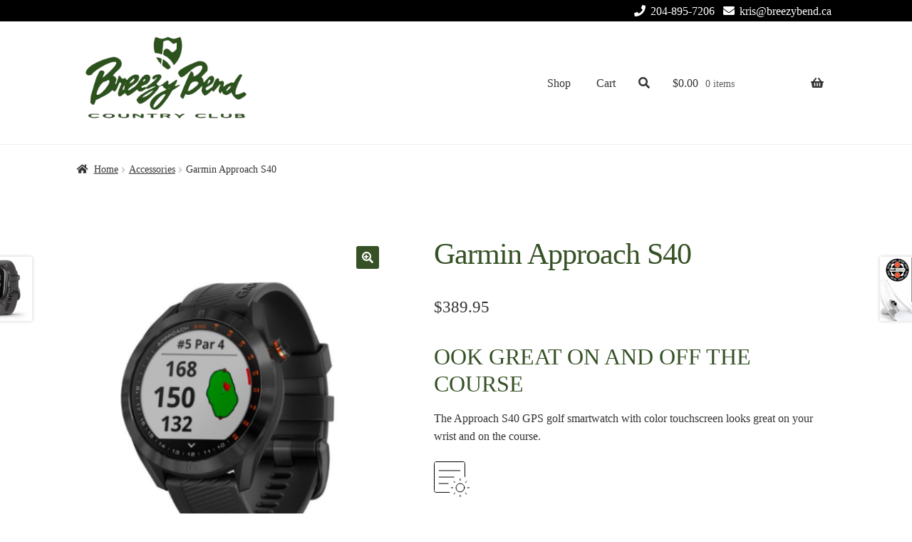

--- FILE ---
content_type: text/html; charset=UTF-8
request_url: https://breezybend.onlinegolfshop.ca/product/garmin-approach-s40-2/
body_size: 17455
content:
<!doctype html>
<html lang="en-CA">
<head>
<meta charset="UTF-8">
<meta name="viewport" content="width=device-width, initial-scale=1">
<link rel="profile" href="https://gmpg.org/xfn/11">
<link rel="pingback" href="https://breezybend.onlinegolfshop.ca/xmlrpc.php">

<title>Garmin Approach S40 &#8211; Breezy Bend</title>
<meta name='robots' content='max-image-preview:large' />
	<style>img:is([sizes="auto" i], [sizes^="auto," i]) { contain-intrinsic-size: 3000px 1500px }</style>
	
            <script data-no-defer="1" data-ezscrex="false" data-cfasync="false" data-pagespeed-no-defer data-cookieconsent="ignore">
                var ctPublicFunctions = {"_ajax_nonce":"07b859fe17","_rest_nonce":"0b81f15352","_ajax_url":"\/wp-admin\/admin-ajax.php","_rest_url":"https:\/\/breezybend.onlinegolfshop.ca\/wp-json\/","data__cookies_type":"native","data__ajax_type":"custom_ajax","data__bot_detector_enabled":1,"data__frontend_data_log_enabled":1,"cookiePrefix":"","wprocket_detected":false,"host_url":"breezybend.onlinegolfshop.ca","text__ee_click_to_select":"Click to select the whole data","text__ee_original_email":"The complete one is","text__ee_got_it":"Got it","text__ee_blocked":"Blocked","text__ee_cannot_connect":"Cannot connect","text__ee_cannot_decode":"Can not decode email. Unknown reason","text__ee_email_decoder":"CleanTalk email decoder","text__ee_wait_for_decoding":"The magic is on the way!","text__ee_decoding_process":"Please wait a few seconds while we decode the contact data."}
            </script>
        
            <script data-no-defer="1" data-ezscrex="false" data-cfasync="false" data-pagespeed-no-defer data-cookieconsent="ignore">
                var ctPublic = {"_ajax_nonce":"07b859fe17","settings__forms__check_internal":"0","settings__forms__check_external":"0","settings__forms__force_protection":0,"settings__forms__search_test":"1","settings__forms__wc_add_to_cart":"0","settings__data__bot_detector_enabled":1,"settings__sfw__anti_crawler":0,"blog_home":"https:\/\/breezybend.onlinegolfshop.ca\/","pixel__setting":"3","pixel__enabled":false,"pixel__url":"https:\/\/moderate9-v4.cleantalk.org\/pixel\/6466f1dce0d67f367c6264b0663815f6.gif","data__email_check_before_post":"1","data__email_check_exist_post":1,"data__cookies_type":"native","data__key_is_ok":true,"data__visible_fields_required":true,"wl_brandname":"Anti-Spam by CleanTalk","wl_brandname_short":"CleanTalk","ct_checkjs_key":360072478,"emailEncoderPassKey":"7e6ffbcfa6efb7adb16da4fddc6197e4","bot_detector_forms_excluded":"W10=","advancedCacheExists":false,"varnishCacheExists":false,"wc_ajax_add_to_cart":true,"theRealPerson":{"phrases":{"trpHeading":"The Real Person Badge!","trpContent1":"The commenter acts as a real person and verified as not a bot.","trpContent2":" Anti-Spam by CleanTalk","trpContentLearnMore":"Learn more"},"trpContentLink":"https:\/\/cleantalk.org\/help\/the-real-person?utm_id=&amp;utm_term=&amp;utm_source=admin_side&amp;utm_medium=trp_badge&amp;utm_content=trp_badge_link_click&amp;utm_campaign=apbct_links","imgPersonUrl":"https:\/\/breezybend.onlinegolfshop.ca\/wp-content\/plugins\/cleantalk-spam-protect\/css\/images\/real_user.svg","imgShieldUrl":"https:\/\/breezybend.onlinegolfshop.ca\/wp-content\/plugins\/cleantalk-spam-protect\/css\/images\/shield.svg"}}
            </script>
        <link rel='dns-prefetch' href='//fd.cleantalk.org' />
<link rel='dns-prefetch' href='//cdnjs.cloudflare.com' />
<link rel='dns-prefetch' href='//fonts.googleapis.com' />
<link rel='dns-prefetch' href='//use.fontawesome.com' />
<link rel="alternate" type="application/rss+xml" title="Breezy Bend &raquo; Feed" href="https://breezybend.onlinegolfshop.ca/feed/" />
<link rel="alternate" type="application/rss+xml" title="Breezy Bend &raquo; Comments Feed" href="https://breezybend.onlinegolfshop.ca/comments/feed/" />
<script>
window._wpemojiSettings = {"baseUrl":"https:\/\/s.w.org\/images\/core\/emoji\/16.0.1\/72x72\/","ext":".png","svgUrl":"https:\/\/s.w.org\/images\/core\/emoji\/16.0.1\/svg\/","svgExt":".svg","source":{"concatemoji":"https:\/\/breezybend.onlinegolfshop.ca\/wp-includes\/js\/wp-emoji-release.min.js?ver=6.8.3"}};
/*! This file is auto-generated */
!function(s,n){var o,i,e;function c(e){try{var t={supportTests:e,timestamp:(new Date).valueOf()};sessionStorage.setItem(o,JSON.stringify(t))}catch(e){}}function p(e,t,n){e.clearRect(0,0,e.canvas.width,e.canvas.height),e.fillText(t,0,0);var t=new Uint32Array(e.getImageData(0,0,e.canvas.width,e.canvas.height).data),a=(e.clearRect(0,0,e.canvas.width,e.canvas.height),e.fillText(n,0,0),new Uint32Array(e.getImageData(0,0,e.canvas.width,e.canvas.height).data));return t.every(function(e,t){return e===a[t]})}function u(e,t){e.clearRect(0,0,e.canvas.width,e.canvas.height),e.fillText(t,0,0);for(var n=e.getImageData(16,16,1,1),a=0;a<n.data.length;a++)if(0!==n.data[a])return!1;return!0}function f(e,t,n,a){switch(t){case"flag":return n(e,"\ud83c\udff3\ufe0f\u200d\u26a7\ufe0f","\ud83c\udff3\ufe0f\u200b\u26a7\ufe0f")?!1:!n(e,"\ud83c\udde8\ud83c\uddf6","\ud83c\udde8\u200b\ud83c\uddf6")&&!n(e,"\ud83c\udff4\udb40\udc67\udb40\udc62\udb40\udc65\udb40\udc6e\udb40\udc67\udb40\udc7f","\ud83c\udff4\u200b\udb40\udc67\u200b\udb40\udc62\u200b\udb40\udc65\u200b\udb40\udc6e\u200b\udb40\udc67\u200b\udb40\udc7f");case"emoji":return!a(e,"\ud83e\udedf")}return!1}function g(e,t,n,a){var r="undefined"!=typeof WorkerGlobalScope&&self instanceof WorkerGlobalScope?new OffscreenCanvas(300,150):s.createElement("canvas"),o=r.getContext("2d",{willReadFrequently:!0}),i=(o.textBaseline="top",o.font="600 32px Arial",{});return e.forEach(function(e){i[e]=t(o,e,n,a)}),i}function t(e){var t=s.createElement("script");t.src=e,t.defer=!0,s.head.appendChild(t)}"undefined"!=typeof Promise&&(o="wpEmojiSettingsSupports",i=["flag","emoji"],n.supports={everything:!0,everythingExceptFlag:!0},e=new Promise(function(e){s.addEventListener("DOMContentLoaded",e,{once:!0})}),new Promise(function(t){var n=function(){try{var e=JSON.parse(sessionStorage.getItem(o));if("object"==typeof e&&"number"==typeof e.timestamp&&(new Date).valueOf()<e.timestamp+604800&&"object"==typeof e.supportTests)return e.supportTests}catch(e){}return null}();if(!n){if("undefined"!=typeof Worker&&"undefined"!=typeof OffscreenCanvas&&"undefined"!=typeof URL&&URL.createObjectURL&&"undefined"!=typeof Blob)try{var e="postMessage("+g.toString()+"("+[JSON.stringify(i),f.toString(),p.toString(),u.toString()].join(",")+"));",a=new Blob([e],{type:"text/javascript"}),r=new Worker(URL.createObjectURL(a),{name:"wpTestEmojiSupports"});return void(r.onmessage=function(e){c(n=e.data),r.terminate(),t(n)})}catch(e){}c(n=g(i,f,p,u))}t(n)}).then(function(e){for(var t in e)n.supports[t]=e[t],n.supports.everything=n.supports.everything&&n.supports[t],"flag"!==t&&(n.supports.everythingExceptFlag=n.supports.everythingExceptFlag&&n.supports[t]);n.supports.everythingExceptFlag=n.supports.everythingExceptFlag&&!n.supports.flag,n.DOMReady=!1,n.readyCallback=function(){n.DOMReady=!0}}).then(function(){return e}).then(function(){var e;n.supports.everything||(n.readyCallback(),(e=n.source||{}).concatemoji?t(e.concatemoji):e.wpemoji&&e.twemoji&&(t(e.twemoji),t(e.wpemoji)))}))}((window,document),window._wpemojiSettings);
</script>
<style id='wp-emoji-styles-inline-css'>

	img.wp-smiley, img.emoji {
		display: inline !important;
		border: none !important;
		box-shadow: none !important;
		height: 1em !important;
		width: 1em !important;
		margin: 0 0.07em !important;
		vertical-align: -0.1em !important;
		background: none !important;
		padding: 0 !important;
	}
</style>
<link rel='stylesheet' id='wp-block-library-css' href='https://breezybend.onlinegolfshop.ca/wp-includes/css/dist/block-library/style.min.css?ver=6.8.3' media='all' />
<style id='wp-block-library-theme-inline-css'>
.wp-block-audio :where(figcaption){color:#555;font-size:13px;text-align:center}.is-dark-theme .wp-block-audio :where(figcaption){color:#ffffffa6}.wp-block-audio{margin:0 0 1em}.wp-block-code{border:1px solid #ccc;border-radius:4px;font-family:Menlo,Consolas,monaco,monospace;padding:.8em 1em}.wp-block-embed :where(figcaption){color:#555;font-size:13px;text-align:center}.is-dark-theme .wp-block-embed :where(figcaption){color:#ffffffa6}.wp-block-embed{margin:0 0 1em}.blocks-gallery-caption{color:#555;font-size:13px;text-align:center}.is-dark-theme .blocks-gallery-caption{color:#ffffffa6}:root :where(.wp-block-image figcaption){color:#555;font-size:13px;text-align:center}.is-dark-theme :root :where(.wp-block-image figcaption){color:#ffffffa6}.wp-block-image{margin:0 0 1em}.wp-block-pullquote{border-bottom:4px solid;border-top:4px solid;color:currentColor;margin-bottom:1.75em}.wp-block-pullquote cite,.wp-block-pullquote footer,.wp-block-pullquote__citation{color:currentColor;font-size:.8125em;font-style:normal;text-transform:uppercase}.wp-block-quote{border-left:.25em solid;margin:0 0 1.75em;padding-left:1em}.wp-block-quote cite,.wp-block-quote footer{color:currentColor;font-size:.8125em;font-style:normal;position:relative}.wp-block-quote:where(.has-text-align-right){border-left:none;border-right:.25em solid;padding-left:0;padding-right:1em}.wp-block-quote:where(.has-text-align-center){border:none;padding-left:0}.wp-block-quote.is-large,.wp-block-quote.is-style-large,.wp-block-quote:where(.is-style-plain){border:none}.wp-block-search .wp-block-search__label{font-weight:700}.wp-block-search__button{border:1px solid #ccc;padding:.375em .625em}:where(.wp-block-group.has-background){padding:1.25em 2.375em}.wp-block-separator.has-css-opacity{opacity:.4}.wp-block-separator{border:none;border-bottom:2px solid;margin-left:auto;margin-right:auto}.wp-block-separator.has-alpha-channel-opacity{opacity:1}.wp-block-separator:not(.is-style-wide):not(.is-style-dots){width:100px}.wp-block-separator.has-background:not(.is-style-dots){border-bottom:none;height:1px}.wp-block-separator.has-background:not(.is-style-wide):not(.is-style-dots){height:2px}.wp-block-table{margin:0 0 1em}.wp-block-table td,.wp-block-table th{word-break:normal}.wp-block-table :where(figcaption){color:#555;font-size:13px;text-align:center}.is-dark-theme .wp-block-table :where(figcaption){color:#ffffffa6}.wp-block-video :where(figcaption){color:#555;font-size:13px;text-align:center}.is-dark-theme .wp-block-video :where(figcaption){color:#ffffffa6}.wp-block-video{margin:0 0 1em}:root :where(.wp-block-template-part.has-background){margin-bottom:0;margin-top:0;padding:1.25em 2.375em}
</style>
<style id='classic-theme-styles-inline-css'>
/*! This file is auto-generated */
.wp-block-button__link{color:#fff;background-color:#32373c;border-radius:9999px;box-shadow:none;text-decoration:none;padding:calc(.667em + 2px) calc(1.333em + 2px);font-size:1.125em}.wp-block-file__button{background:#32373c;color:#fff;text-decoration:none}
</style>
<link rel='stylesheet' id='storefront-gutenberg-blocks-css' href='https://breezybend.onlinegolfshop.ca/wp-content/themes/storefront/assets/css/base/gutenberg-blocks.css?ver=4.6.2' media='all' />
<style id='storefront-gutenberg-blocks-inline-css'>

				.wp-block-button__link:not(.has-text-color) {
					color: #ffffff;
				}

				.wp-block-button__link:not(.has-text-color):hover,
				.wp-block-button__link:not(.has-text-color):focus,
				.wp-block-button__link:not(.has-text-color):active {
					color: #ffffff;
				}

				.wp-block-button__link:not(.has-background) {
					background-color: #355125;
				}

				.wp-block-button__link:not(.has-background):hover,
				.wp-block-button__link:not(.has-background):focus,
				.wp-block-button__link:not(.has-background):active {
					border-color: #1c380c;
					background-color: #1c380c;
				}

				.wc-block-grid__products .wc-block-grid__product .wp-block-button__link {
					background-color: #355125;
					border-color: #355125;
					color: #ffffff;
				}

				.wp-block-quote footer,
				.wp-block-quote cite,
				.wp-block-quote__citation {
					color: #333333;
				}

				.wp-block-pullquote cite,
				.wp-block-pullquote footer,
				.wp-block-pullquote__citation {
					color: #333333;
				}

				.wp-block-image figcaption {
					color: #333333;
				}

				.wp-block-separator.is-style-dots::before {
					color: #355125;
				}

				.wp-block-file a.wp-block-file__button {
					color: #ffffff;
					background-color: #355125;
					border-color: #355125;
				}

				.wp-block-file a.wp-block-file__button:hover,
				.wp-block-file a.wp-block-file__button:focus,
				.wp-block-file a.wp-block-file__button:active {
					color: #ffffff;
					background-color: #1c380c;
				}

				.wp-block-code,
				.wp-block-preformatted pre {
					color: #333333;
				}

				.wp-block-table:not( .has-background ):not( .is-style-stripes ) tbody tr:nth-child(2n) td {
					background-color: #fdfdfd;
				}

				.wp-block-cover .wp-block-cover__inner-container h1:not(.has-text-color),
				.wp-block-cover .wp-block-cover__inner-container h2:not(.has-text-color),
				.wp-block-cover .wp-block-cover__inner-container h3:not(.has-text-color),
				.wp-block-cover .wp-block-cover__inner-container h4:not(.has-text-color),
				.wp-block-cover .wp-block-cover__inner-container h5:not(.has-text-color),
				.wp-block-cover .wp-block-cover__inner-container h6:not(.has-text-color) {
					color: #000000;
				}

				div.wc-block-components-price-slider__range-input-progress,
				.rtl .wc-block-components-price-slider__range-input-progress {
					--range-color: #355125;
				}

				/* Target only IE11 */
				@media all and (-ms-high-contrast: none), (-ms-high-contrast: active) {
					.wc-block-components-price-slider__range-input-progress {
						background: #355125;
					}
				}

				.wc-block-components-button:not(.is-link) {
					background-color: #333333;
					color: #ffffff;
				}

				.wc-block-components-button:not(.is-link):hover,
				.wc-block-components-button:not(.is-link):focus,
				.wc-block-components-button:not(.is-link):active {
					background-color: #1a1a1a;
					color: #ffffff;
				}

				.wc-block-components-button:not(.is-link):disabled {
					background-color: #333333;
					color: #ffffff;
				}

				.wc-block-cart__submit-container {
					background-color: #ffffff;
				}

				.wc-block-cart__submit-container::before {
					color: rgba(220,220,220,0.5);
				}

				.wc-block-components-order-summary-item__quantity {
					background-color: #ffffff;
					border-color: #333333;
					box-shadow: 0 0 0 2px #ffffff;
					color: #333333;
				}
			
</style>
<style id='global-styles-inline-css'>
:root{--wp--preset--aspect-ratio--square: 1;--wp--preset--aspect-ratio--4-3: 4/3;--wp--preset--aspect-ratio--3-4: 3/4;--wp--preset--aspect-ratio--3-2: 3/2;--wp--preset--aspect-ratio--2-3: 2/3;--wp--preset--aspect-ratio--16-9: 16/9;--wp--preset--aspect-ratio--9-16: 9/16;--wp--preset--color--black: #000000;--wp--preset--color--cyan-bluish-gray: #abb8c3;--wp--preset--color--white: #ffffff;--wp--preset--color--pale-pink: #f78da7;--wp--preset--color--vivid-red: #cf2e2e;--wp--preset--color--luminous-vivid-orange: #ff6900;--wp--preset--color--luminous-vivid-amber: #fcb900;--wp--preset--color--light-green-cyan: #7bdcb5;--wp--preset--color--vivid-green-cyan: #00d084;--wp--preset--color--pale-cyan-blue: #8ed1fc;--wp--preset--color--vivid-cyan-blue: #0693e3;--wp--preset--color--vivid-purple: #9b51e0;--wp--preset--gradient--vivid-cyan-blue-to-vivid-purple: linear-gradient(135deg,rgba(6,147,227,1) 0%,rgb(155,81,224) 100%);--wp--preset--gradient--light-green-cyan-to-vivid-green-cyan: linear-gradient(135deg,rgb(122,220,180) 0%,rgb(0,208,130) 100%);--wp--preset--gradient--luminous-vivid-amber-to-luminous-vivid-orange: linear-gradient(135deg,rgba(252,185,0,1) 0%,rgba(255,105,0,1) 100%);--wp--preset--gradient--luminous-vivid-orange-to-vivid-red: linear-gradient(135deg,rgba(255,105,0,1) 0%,rgb(207,46,46) 100%);--wp--preset--gradient--very-light-gray-to-cyan-bluish-gray: linear-gradient(135deg,rgb(238,238,238) 0%,rgb(169,184,195) 100%);--wp--preset--gradient--cool-to-warm-spectrum: linear-gradient(135deg,rgb(74,234,220) 0%,rgb(151,120,209) 20%,rgb(207,42,186) 40%,rgb(238,44,130) 60%,rgb(251,105,98) 80%,rgb(254,248,76) 100%);--wp--preset--gradient--blush-light-purple: linear-gradient(135deg,rgb(255,206,236) 0%,rgb(152,150,240) 100%);--wp--preset--gradient--blush-bordeaux: linear-gradient(135deg,rgb(254,205,165) 0%,rgb(254,45,45) 50%,rgb(107,0,62) 100%);--wp--preset--gradient--luminous-dusk: linear-gradient(135deg,rgb(255,203,112) 0%,rgb(199,81,192) 50%,rgb(65,88,208) 100%);--wp--preset--gradient--pale-ocean: linear-gradient(135deg,rgb(255,245,203) 0%,rgb(182,227,212) 50%,rgb(51,167,181) 100%);--wp--preset--gradient--electric-grass: linear-gradient(135deg,rgb(202,248,128) 0%,rgb(113,206,126) 100%);--wp--preset--gradient--midnight: linear-gradient(135deg,rgb(2,3,129) 0%,rgb(40,116,252) 100%);--wp--preset--font-size--small: 14px;--wp--preset--font-size--medium: 23px;--wp--preset--font-size--large: 26px;--wp--preset--font-size--x-large: 42px;--wp--preset--font-size--normal: 16px;--wp--preset--font-size--huge: 37px;--wp--preset--spacing--20: 0.44rem;--wp--preset--spacing--30: 0.67rem;--wp--preset--spacing--40: 1rem;--wp--preset--spacing--50: 1.5rem;--wp--preset--spacing--60: 2.25rem;--wp--preset--spacing--70: 3.38rem;--wp--preset--spacing--80: 5.06rem;--wp--preset--shadow--natural: 6px 6px 9px rgba(0, 0, 0, 0.2);--wp--preset--shadow--deep: 12px 12px 50px rgba(0, 0, 0, 0.4);--wp--preset--shadow--sharp: 6px 6px 0px rgba(0, 0, 0, 0.2);--wp--preset--shadow--outlined: 6px 6px 0px -3px rgba(255, 255, 255, 1), 6px 6px rgba(0, 0, 0, 1);--wp--preset--shadow--crisp: 6px 6px 0px rgba(0, 0, 0, 1);}:root :where(.is-layout-flow) > :first-child{margin-block-start: 0;}:root :where(.is-layout-flow) > :last-child{margin-block-end: 0;}:root :where(.is-layout-flow) > *{margin-block-start: 24px;margin-block-end: 0;}:root :where(.is-layout-constrained) > :first-child{margin-block-start: 0;}:root :where(.is-layout-constrained) > :last-child{margin-block-end: 0;}:root :where(.is-layout-constrained) > *{margin-block-start: 24px;margin-block-end: 0;}:root :where(.is-layout-flex){gap: 24px;}:root :where(.is-layout-grid){gap: 24px;}body .is-layout-flex{display: flex;}.is-layout-flex{flex-wrap: wrap;align-items: center;}.is-layout-flex > :is(*, div){margin: 0;}body .is-layout-grid{display: grid;}.is-layout-grid > :is(*, div){margin: 0;}.has-black-color{color: var(--wp--preset--color--black) !important;}.has-cyan-bluish-gray-color{color: var(--wp--preset--color--cyan-bluish-gray) !important;}.has-white-color{color: var(--wp--preset--color--white) !important;}.has-pale-pink-color{color: var(--wp--preset--color--pale-pink) !important;}.has-vivid-red-color{color: var(--wp--preset--color--vivid-red) !important;}.has-luminous-vivid-orange-color{color: var(--wp--preset--color--luminous-vivid-orange) !important;}.has-luminous-vivid-amber-color{color: var(--wp--preset--color--luminous-vivid-amber) !important;}.has-light-green-cyan-color{color: var(--wp--preset--color--light-green-cyan) !important;}.has-vivid-green-cyan-color{color: var(--wp--preset--color--vivid-green-cyan) !important;}.has-pale-cyan-blue-color{color: var(--wp--preset--color--pale-cyan-blue) !important;}.has-vivid-cyan-blue-color{color: var(--wp--preset--color--vivid-cyan-blue) !important;}.has-vivid-purple-color{color: var(--wp--preset--color--vivid-purple) !important;}.has-black-background-color{background-color: var(--wp--preset--color--black) !important;}.has-cyan-bluish-gray-background-color{background-color: var(--wp--preset--color--cyan-bluish-gray) !important;}.has-white-background-color{background-color: var(--wp--preset--color--white) !important;}.has-pale-pink-background-color{background-color: var(--wp--preset--color--pale-pink) !important;}.has-vivid-red-background-color{background-color: var(--wp--preset--color--vivid-red) !important;}.has-luminous-vivid-orange-background-color{background-color: var(--wp--preset--color--luminous-vivid-orange) !important;}.has-luminous-vivid-amber-background-color{background-color: var(--wp--preset--color--luminous-vivid-amber) !important;}.has-light-green-cyan-background-color{background-color: var(--wp--preset--color--light-green-cyan) !important;}.has-vivid-green-cyan-background-color{background-color: var(--wp--preset--color--vivid-green-cyan) !important;}.has-pale-cyan-blue-background-color{background-color: var(--wp--preset--color--pale-cyan-blue) !important;}.has-vivid-cyan-blue-background-color{background-color: var(--wp--preset--color--vivid-cyan-blue) !important;}.has-vivid-purple-background-color{background-color: var(--wp--preset--color--vivid-purple) !important;}.has-black-border-color{border-color: var(--wp--preset--color--black) !important;}.has-cyan-bluish-gray-border-color{border-color: var(--wp--preset--color--cyan-bluish-gray) !important;}.has-white-border-color{border-color: var(--wp--preset--color--white) !important;}.has-pale-pink-border-color{border-color: var(--wp--preset--color--pale-pink) !important;}.has-vivid-red-border-color{border-color: var(--wp--preset--color--vivid-red) !important;}.has-luminous-vivid-orange-border-color{border-color: var(--wp--preset--color--luminous-vivid-orange) !important;}.has-luminous-vivid-amber-border-color{border-color: var(--wp--preset--color--luminous-vivid-amber) !important;}.has-light-green-cyan-border-color{border-color: var(--wp--preset--color--light-green-cyan) !important;}.has-vivid-green-cyan-border-color{border-color: var(--wp--preset--color--vivid-green-cyan) !important;}.has-pale-cyan-blue-border-color{border-color: var(--wp--preset--color--pale-cyan-blue) !important;}.has-vivid-cyan-blue-border-color{border-color: var(--wp--preset--color--vivid-cyan-blue) !important;}.has-vivid-purple-border-color{border-color: var(--wp--preset--color--vivid-purple) !important;}.has-vivid-cyan-blue-to-vivid-purple-gradient-background{background: var(--wp--preset--gradient--vivid-cyan-blue-to-vivid-purple) !important;}.has-light-green-cyan-to-vivid-green-cyan-gradient-background{background: var(--wp--preset--gradient--light-green-cyan-to-vivid-green-cyan) !important;}.has-luminous-vivid-amber-to-luminous-vivid-orange-gradient-background{background: var(--wp--preset--gradient--luminous-vivid-amber-to-luminous-vivid-orange) !important;}.has-luminous-vivid-orange-to-vivid-red-gradient-background{background: var(--wp--preset--gradient--luminous-vivid-orange-to-vivid-red) !important;}.has-very-light-gray-to-cyan-bluish-gray-gradient-background{background: var(--wp--preset--gradient--very-light-gray-to-cyan-bluish-gray) !important;}.has-cool-to-warm-spectrum-gradient-background{background: var(--wp--preset--gradient--cool-to-warm-spectrum) !important;}.has-blush-light-purple-gradient-background{background: var(--wp--preset--gradient--blush-light-purple) !important;}.has-blush-bordeaux-gradient-background{background: var(--wp--preset--gradient--blush-bordeaux) !important;}.has-luminous-dusk-gradient-background{background: var(--wp--preset--gradient--luminous-dusk) !important;}.has-pale-ocean-gradient-background{background: var(--wp--preset--gradient--pale-ocean) !important;}.has-electric-grass-gradient-background{background: var(--wp--preset--gradient--electric-grass) !important;}.has-midnight-gradient-background{background: var(--wp--preset--gradient--midnight) !important;}.has-small-font-size{font-size: var(--wp--preset--font-size--small) !important;}.has-medium-font-size{font-size: var(--wp--preset--font-size--medium) !important;}.has-large-font-size{font-size: var(--wp--preset--font-size--large) !important;}.has-x-large-font-size{font-size: var(--wp--preset--font-size--x-large) !important;}
:root :where(.wp-block-pullquote){font-size: 1.5em;line-height: 1.6;}
</style>
<link rel='stylesheet' id='cleantalk-public-css-css' href='https://breezybend.onlinegolfshop.ca/wp-content/plugins/cleantalk-spam-protect/css/cleantalk-public.min.css?ver=6.70.1_1766141431' media='all' />
<link rel='stylesheet' id='cleantalk-email-decoder-css-css' href='https://breezybend.onlinegolfshop.ca/wp-content/plugins/cleantalk-spam-protect/css/cleantalk-email-decoder.min.css?ver=6.70.1_1766141431' media='all' />
<link rel='stylesheet' id='cleantalk-trp-css-css' href='https://breezybend.onlinegolfshop.ca/wp-content/plugins/cleantalk-spam-protect/css/cleantalk-trp.min.css?ver=6.70.1_1766141431' media='all' />
<link rel='stylesheet' id='photoswipe-css' href='https://breezybend.onlinegolfshop.ca/wp-content/plugins/woocommerce/assets/css/photoswipe/photoswipe.min.css?ver=10.4.3' media='all' />
<link rel='stylesheet' id='photoswipe-default-skin-css' href='https://breezybend.onlinegolfshop.ca/wp-content/plugins/woocommerce/assets/css/photoswipe/default-skin/default-skin.min.css?ver=10.4.3' media='all' />
<style id='woocommerce-inline-inline-css'>
.woocommerce form .form-row .required { visibility: visible; }
</style>
<link rel='stylesheet' id='trp-language-switcher-style-css' href='https://breezybend.onlinegolfshop.ca/wp-content/plugins/translatepress-multilingual/assets/css/trp-language-switcher.css?ver=3.0.7' media='all' />
<link rel='stylesheet' id='dashicons-css' href='https://breezybend.onlinegolfshop.ca/wp-includes/css/dashicons.min.css?ver=6.8.3' media='all' />
<link rel='stylesheet' id='woocommerce-addons-css-css' href='https://breezybend.onlinegolfshop.ca/wp-content/plugins/woocommerce-product-addons/assets/css/frontend.css?ver=4.5.0' media='all' />
<link rel='stylesheet' id='storefront-style-css' href='https://breezybend.onlinegolfshop.ca/wp-content/themes/storefront/style.css?ver=4.6.2' media='all' />
<style id='storefront-style-inline-css'>

			.main-navigation ul li a,
			.site-title a,
			ul.menu li a,
			.site-branding h1 a,
			button.menu-toggle,
			button.menu-toggle:hover,
			.handheld-navigation .dropdown-toggle {
				color: #333333;
			}

			button.menu-toggle,
			button.menu-toggle:hover {
				border-color: #333333;
			}

			.main-navigation ul li a:hover,
			.main-navigation ul li:hover > a,
			.site-title a:hover,
			.site-header ul.menu li.current-menu-item > a {
				color: #747474;
			}

			table:not( .has-background ) th {
				background-color: #f8f8f8;
			}

			table:not( .has-background ) tbody td {
				background-color: #fdfdfd;
			}

			table:not( .has-background ) tbody tr:nth-child(2n) td,
			fieldset,
			fieldset legend {
				background-color: #fbfbfb;
			}

			.site-header,
			.secondary-navigation ul ul,
			.main-navigation ul.menu > li.menu-item-has-children:after,
			.secondary-navigation ul.menu ul,
			.storefront-handheld-footer-bar,
			.storefront-handheld-footer-bar ul li > a,
			.storefront-handheld-footer-bar ul li.search .site-search,
			button.menu-toggle,
			button.menu-toggle:hover {
				background-color: #fff;
			}

			p.site-description,
			.site-header,
			.storefront-handheld-footer-bar {
				color: #404040;
			}

			button.menu-toggle:after,
			button.menu-toggle:before,
			button.menu-toggle span:before {
				background-color: #333333;
			}

			h1, h2, h3, h4, h5, h6, .wc-block-grid__product-title {
				color: #355125;
			}

			.widget h1 {
				border-bottom-color: #355125;
			}

			body,
			.secondary-navigation a {
				color: #333333;
			}

			.widget-area .widget a,
			.hentry .entry-header .posted-on a,
			.hentry .entry-header .post-author a,
			.hentry .entry-header .post-comments a,
			.hentry .entry-header .byline a {
				color: #383838;
			}

			a {
				color: #355125;
			}

			a:focus,
			button:focus,
			.button.alt:focus,
			input:focus,
			textarea:focus,
			input[type="button"]:focus,
			input[type="reset"]:focus,
			input[type="submit"]:focus,
			input[type="email"]:focus,
			input[type="tel"]:focus,
			input[type="url"]:focus,
			input[type="password"]:focus,
			input[type="search"]:focus {
				outline-color: #355125;
			}

			button, input[type="button"], input[type="reset"], input[type="submit"], .button, .widget a.button {
				background-color: #355125;
				border-color: #355125;
				color: #ffffff;
			}

			button:hover, input[type="button"]:hover, input[type="reset"]:hover, input[type="submit"]:hover, .button:hover, .widget a.button:hover {
				background-color: #1c380c;
				border-color: #1c380c;
				color: #ffffff;
			}

			button.alt, input[type="button"].alt, input[type="reset"].alt, input[type="submit"].alt, .button.alt, .widget-area .widget a.button.alt {
				background-color: #333333;
				border-color: #333333;
				color: #ffffff;
			}

			button.alt:hover, input[type="button"].alt:hover, input[type="reset"].alt:hover, input[type="submit"].alt:hover, .button.alt:hover, .widget-area .widget a.button.alt:hover {
				background-color: #1a1a1a;
				border-color: #1a1a1a;
				color: #ffffff;
			}

			.pagination .page-numbers li .page-numbers.current {
				background-color: #e6e6e6;
				color: #292929;
			}

			#comments .comment-list .comment-content .comment-text {
				background-color: #f8f8f8;
			}

			.site-footer {
				background-color: #333333;
				color: #ffffff;
			}

			.site-footer a:not(.button):not(.components-button) {
				color: #333333;
			}

			.site-footer .storefront-handheld-footer-bar a:not(.button):not(.components-button) {
				color: #333333;
			}

			.site-footer h1, .site-footer h2, .site-footer h3, .site-footer h4, .site-footer h5, .site-footer h6, .site-footer .widget .widget-title, .site-footer .widget .widgettitle {
				color: #333333;
			}

			.page-template-template-homepage.has-post-thumbnail .type-page.has-post-thumbnail .entry-title {
				color: #000000;
			}

			.page-template-template-homepage.has-post-thumbnail .type-page.has-post-thumbnail .entry-content {
				color: #000000;
			}

			@media screen and ( min-width: 768px ) {
				.secondary-navigation ul.menu a:hover {
					color: #595959;
				}

				.secondary-navigation ul.menu a {
					color: #404040;
				}

				.main-navigation ul.menu ul.sub-menu,
				.main-navigation ul.nav-menu ul.children {
					background-color: #f0f0f0;
				}

				.site-header {
					border-bottom-color: #f0f0f0;
				}
			}
</style>
<link rel='stylesheet' id='storefront-icons-css' href='https://breezybend.onlinegolfshop.ca/wp-content/themes/storefront/assets/css/base/icons.css?ver=4.6.2' media='all' />
<link rel='stylesheet' id='storefront-fonts-css' href='https://fonts.googleapis.com/css?family=Source+Sans+Pro%3A400%2C300%2C300italic%2C400italic%2C600%2C700%2C900&#038;subset=latin%2Clatin-ext&#038;ver=4.6.2' media='all' />
<link rel='stylesheet' id='ppc-styles-css' href='https://breezybend.onlinegolfshop.ca/wp-content/plugins/storefront-pro-premium/includes/page-customizer/includes/../assets/css/style.css?ver=6.8.3' media='all' />
<style id='ppc-styles-inline-css'>
/* Storefront Page Customizer */#main-header, #masthead, #header, #site-header, .site-header, .tc-header{}
.colophon, .pootle-page-customizer-active #footer, .pootle-page-customizer-active #main-footer, .pootle-page-customizer-active #site-footer, .pootle-page-customizer-active .site-footer{}
@media only screen and (max-width:768px) {body.pootle-page-customizer-active {
background :  !important;
}
}
</style>
<link rel='stylesheet' id='storefront-woocommerce-style-css' href='https://breezybend.onlinegolfshop.ca/wp-content/themes/storefront/assets/css/woocommerce/woocommerce.css?ver=4.6.2' media='all' />
<style id='storefront-woocommerce-style-inline-css'>
@font-face {
				font-family: star;
				src: url(https://breezybend.onlinegolfshop.ca/wp-content/plugins/woocommerce/assets/fonts/star.eot);
				src:
					url(https://breezybend.onlinegolfshop.ca/wp-content/plugins/woocommerce/assets/fonts/star.eot?#iefix) format("embedded-opentype"),
					url(https://breezybend.onlinegolfshop.ca/wp-content/plugins/woocommerce/assets/fonts/star.woff) format("woff"),
					url(https://breezybend.onlinegolfshop.ca/wp-content/plugins/woocommerce/assets/fonts/star.ttf) format("truetype"),
					url(https://breezybend.onlinegolfshop.ca/wp-content/plugins/woocommerce/assets/fonts/star.svg#star) format("svg");
				font-weight: 400;
				font-style: normal;
			}
			@font-face {
				font-family: WooCommerce;
				src: url(https://breezybend.onlinegolfshop.ca/wp-content/plugins/woocommerce/assets/fonts/WooCommerce.eot);
				src:
					url(https://breezybend.onlinegolfshop.ca/wp-content/plugins/woocommerce/assets/fonts/WooCommerce.eot?#iefix) format("embedded-opentype"),
					url(https://breezybend.onlinegolfshop.ca/wp-content/plugins/woocommerce/assets/fonts/WooCommerce.woff) format("woff"),
					url(https://breezybend.onlinegolfshop.ca/wp-content/plugins/woocommerce/assets/fonts/WooCommerce.ttf) format("truetype"),
					url(https://breezybend.onlinegolfshop.ca/wp-content/plugins/woocommerce/assets/fonts/WooCommerce.svg#WooCommerce) format("svg");
				font-weight: 400;
				font-style: normal;
			}

			a.cart-contents,
			.site-header-cart .widget_shopping_cart a {
				color: #333333;
			}

			a.cart-contents:hover,
			.site-header-cart .widget_shopping_cart a:hover,
			.site-header-cart:hover > li > a {
				color: #747474;
			}

			table.cart td.product-remove,
			table.cart td.actions {
				border-top-color: #ffffff;
			}

			.storefront-handheld-footer-bar ul li.cart .count {
				background-color: #333333;
				color: #fff;
				border-color: #fff;
			}

			.woocommerce-tabs ul.tabs li.active a,
			ul.products li.product .price,
			.onsale,
			.wc-block-grid__product-onsale,
			.widget_search form:before,
			.widget_product_search form:before {
				color: #333333;
			}

			.woocommerce-breadcrumb a,
			a.woocommerce-review-link,
			.product_meta a {
				color: #383838;
			}

			.wc-block-grid__product-onsale,
			.onsale {
				border-color: #333333;
			}

			.star-rating span:before,
			.quantity .plus, .quantity .minus,
			p.stars a:hover:after,
			p.stars a:after,
			.star-rating span:before,
			#payment .payment_methods li input[type=radio]:first-child:checked+label:before {
				color: #355125;
			}

			.widget_price_filter .ui-slider .ui-slider-range,
			.widget_price_filter .ui-slider .ui-slider-handle {
				background-color: #355125;
			}

			.order_details {
				background-color: #f8f8f8;
			}

			.order_details > li {
				border-bottom: 1px dotted #e3e3e3;
			}

			.order_details:before,
			.order_details:after {
				background: -webkit-linear-gradient(transparent 0,transparent 0),-webkit-linear-gradient(135deg,#f8f8f8 33.33%,transparent 33.33%),-webkit-linear-gradient(45deg,#f8f8f8 33.33%,transparent 33.33%)
			}

			#order_review {
				background-color: #ffffff;
			}

			#payment .payment_methods > li .payment_box,
			#payment .place-order {
				background-color: #fafafa;
			}

			#payment .payment_methods > li:not(.woocommerce-notice) {
				background-color: #f5f5f5;
			}

			#payment .payment_methods > li:not(.woocommerce-notice):hover {
				background-color: #f0f0f0;
			}

			.woocommerce-pagination .page-numbers li .page-numbers.current {
				background-color: #e6e6e6;
				color: #292929;
			}

			.wc-block-grid__product-onsale,
			.onsale,
			.woocommerce-pagination .page-numbers li .page-numbers:not(.current) {
				color: #333333;
			}

			p.stars a:before,
			p.stars a:hover~a:before,
			p.stars.selected a.active~a:before {
				color: #333333;
			}

			p.stars.selected a.active:before,
			p.stars:hover a:before,
			p.stars.selected a:not(.active):before,
			p.stars.selected a.active:before {
				color: #355125;
			}

			.single-product div.product .woocommerce-product-gallery .woocommerce-product-gallery__trigger {
				background-color: #355125;
				color: #ffffff;
			}

			.single-product div.product .woocommerce-product-gallery .woocommerce-product-gallery__trigger:hover {
				background-color: #1c380c;
				border-color: #1c380c;
				color: #ffffff;
			}

			.button.added_to_cart:focus,
			.button.wc-forward:focus {
				outline-color: #355125;
			}

			.added_to_cart,
			.site-header-cart .widget_shopping_cart a.button,
			.wc-block-grid__products .wc-block-grid__product .wp-block-button__link {
				background-color: #355125;
				border-color: #355125;
				color: #ffffff;
			}

			.added_to_cart:hover,
			.site-header-cart .widget_shopping_cart a.button:hover,
			.wc-block-grid__products .wc-block-grid__product .wp-block-button__link:hover {
				background-color: #1c380c;
				border-color: #1c380c;
				color: #ffffff;
			}

			.added_to_cart.alt, .added_to_cart, .widget a.button.checkout {
				background-color: #333333;
				border-color: #333333;
				color: #ffffff;
			}

			.added_to_cart.alt:hover, .added_to_cart:hover, .widget a.button.checkout:hover {
				background-color: #1a1a1a;
				border-color: #1a1a1a;
				color: #ffffff;
			}

			.button.loading {
				color: #355125;
			}

			.button.loading:hover {
				background-color: #355125;
			}

			.button.loading:after {
				color: #ffffff;
			}

			@media screen and ( min-width: 768px ) {
				.site-header-cart .widget_shopping_cart,
				.site-header .product_list_widget li .quantity {
					color: #404040;
				}

				.site-header-cart .widget_shopping_cart .buttons,
				.site-header-cart .widget_shopping_cart .total {
					background-color: #f5f5f5;
				}

				.site-header-cart .widget_shopping_cart {
					background-color: #f0f0f0;
				}
			}
				.storefront-product-pagination a {
					color: #333333;
					background-color: #ffffff;
				}
				.storefront-sticky-add-to-cart {
					color: #333333;
					background-color: #ffffff;
				}

				.storefront-sticky-add-to-cart a:not(.button) {
					color: #333333;
				}
</style>
<link rel='stylesheet' id='storefront-woocommerce-brands-style-css' href='https://breezybend.onlinegolfshop.ca/wp-content/themes/storefront/assets/css/woocommerce/extensions/brands.css?ver=4.6.2' media='all' />
<link rel='stylesheet' id='sfp-styles-css' href='https://breezybend.onlinegolfshop.ca/wp-content/plugins/storefront-pro-premium//assets/css/style.css?ver=5.14.0' media='all' />
<style id='sfp-styles-inline-css'>
/*-----STOREFRONT PRO-----*/
/*Primary navigation*/
#site-navigation .primary-navigation .menu > li > ul { -webkit-transform-origin: 0 0 ; transform-origin: 0 0 ; -webkit-transition: height 500ms, -webkit-transform 0.5s; transition: height 500ms, transform 0.5s; }.storefront-pro-active #masthead { background-color:;}
/*Secondary navigation*/
.storefront-pro-active nav.secondary-navigation {background-color:;}.storefront-pro-active nav.secondary-navigation a {font-family:Georgia, serif;}.storefront-pro-active nav.secondary-navigation ul,.storefront-pro-active nav.secondary-navigation a,.storefront-pro-active nav.secondary-navigation a:hover {font-size:px;letter-spacing:px;color:#fff;font-weight: normal;font-style: normal;text-decoration: none;text-transform: none;}.storefront-pro-active nav.secondary-navigation ul li.current_page_item a,.storefront-pro-active nav.secondary-navigation ul li.current_page_item a:hover {color:;}.storefront-pro-active nav.secondary-navigation ul ul li a,.storefront-pro-active nav.secondary-navigation ul ul li a:hover {color:;}.storefront-pro-active nav.secondary-navigation ul.menu ul {background-color:;}
/*Main Content Styles*/.storefront-pro-active h1, .storefront-pro-active h2, .storefront-pro-active h3, .storefront-pro-active h4, .storefront-pro-active h5, .storefront-pro-active h6 {font-family:Georgia, serif;letter-spacing:px;line-height:;font-weight: normal;font-style: normal;text-decoration: none;text-transform: none;}.blog.storefront-pro-active .entry-title, .archive.storefront-pro-active .entry-title, .blog.storefront-pro-active .entry-title a, .archive.storefront-pro-active .entry-title a {color:;}.single-post.storefront-pro-active .entry-title { color:;}body.storefront-pro-active, .storefront-pro-active .panel-grid-cell { font-family:Georgia, serif;line-height:}.storefront-pro-active .panel-grid-cell, #primary, #secondary {font-size:px; }.eighteen-tags-pro-active .entry-title, .storefront-pro-active .hentry .entry-header, .storefront-pro-active .widget h3.widget-title, .storefront-pro-active .widget h2.widgettitle {border-color:  }*:focus, .button:focus, .button.alt:focus, .button.added_to_cart:focus, .button.wc-forward:focus, button:focus, input[type="button"]:focus, input[type="reset"]:focus, input[type="submit"]:focus { outline: none !important; }.page .entry-header { height: 0; overflow: hidden; margin: 0; }
/* WooCommerce Pages */.storefront-pro-active ul.products li.product { text-align: center; }.woocommerce-message { background-color:#0f834d !important; color:#ffffff !important;}.woocommerce-message * { color:#ffffff !important; }.woocommerce-info { background-color:#3D9CD2 !important; color:#ffffff !important;}.woocommerce-info * { color:#ffffff !important;}.woocommerce-error { background-color:#e2401c !important; color:#ffffff !important; }.woocommerce-error * { color:#ffffff !important; }.storefront-product-sharing ul li a:before, .storefront-product-sharing ul li a{ color: !important; }span.onsale{color:;background-color:;border-color:;}.storefront-pro-active .site-header-cart .cart-contents { color: ; }.storefront-pro-active .site-header-cart .widget_shopping_cart *:not(.button) { color: #000000; }.storefront-pro-active .site-footer {}.storefront-pro-active .site-footer * {font-size:px;font-weight: normal;font-style: normal;text-decoration: none;text-transform: none;color:;}.storefront-pro-active .site-footer  .widget-title,.storefront-pro-active .site-footer  h3 {font-size:px;font-weight: normal;font-style: normal;text-decoration: none;text-transform: none;color:;}.storefront-pro-active .site-footer a {color:;}.storefront-pro-active .site-footer .footer-widgets li:before {color:;}.storefront-handheld-footer-bar ul li.search .site-search, .storefront-pro-active .site-footer .storefront-handheld-footer-bar ul li > a {background-color: ;color: !important;}.storefront-pro-active .storefront-handheld-footer-bar ul li.cart .count {color: ;border-color: ;background: ;}@media only screen and (min-width: 768px) {#masthead > .col-full { display: flex;align-items: center }#site-navigation { margin-bottom: 1em; }#site-navigation > div { width: 70%; }.woocommerce-active .site-header .site-header-cart { width: 30%; }.sfp-nav-search .sfp-nav-search-close .fa{background:#355125;border: 2px solid #355125;color:#ffffff}.main-navigation ul.nav-menu>li>a,.main-navigation ul.menu > li > a, .main-navigation .sfp-nav-search a { padding-top: 1.6em; padding-bottom: 1.6em; }.storefront-pro-active .main-navigation .site-header-cart li:first-child { padding-top: 1.6em; }.storefront-pro-active .main-navigation .site-header-cart .cart-contents { padding-top: 0; padding-bottom: 1.6em; }#site-navigation.main-navigation .primary-navigation ul li .logo-in-nav-anchor, .site-header .site-logo-link img { max-height: 140px;width:auto; }#site-navigation {background-color:;}#site-navigation.main-navigation ul, #site-navigation.main-navigation ul li a, .handheld-navigation-container a {font-family:Georgia, serif;font-size:px;}#site-navigation.main-navigation ul, #site-navigation.main-navigation ul li li a {font-size:px;}.sfp-nav-styleleft-vertical .site-header .header-toggle,#site-navigation.main-navigation .primary-navigation ul li a {letter-spacing:px;color:;font-weight: normal;font-style: normal;text-decoration: none;text-transform: none;}#site-navigation.main-navigation ul li.current-menu-parent a,#site-navigation.main-navigation ul li.current-menu-item a {color:;}#site-navigation.main-navigation .primary-navigation ul ul li a, #site-navigation.main-navigation .site-header-cart .widget_shopping_cart {color:;}#site-navigation.main-navigation .site-header-cart .widget_shopping_cart, #site-navigation.main-navigation ul.menu ul {background-color:;}#site-navigation.main-navigation .primary-navigation ul li.menu-item [class*="fa-"] {color:inherit;font-size:20px;}#site-navigation.main-navigation .primary-navigation ul li.menu-item [class*="fa-"] + span {margin-top:20px;}#site-navigation.main-navigation .primary-navigation ul ul li.menu-item [class*="fa-"] {color:inherit;font-size:14px;}}@media only screen and (max-width: 768px) {/* Mobile styles */#site-navigation a.menu-toggle, .storefront-pro-active .site-header-cart .cart-contents {color: #000;}.menu-toggle:after, .menu-toggle:before, .menu-toggle span:before {background-color: #000;}.storefront-pro-active .menu-toggle {color: #000;}#site-navigation .handheld-navigation{background-color: ;}#site-navigation .handheld-navigation li a, button.dropdown-toggle {color: ;}}
</style>
<link rel='stylesheet' id='fontawesome-css' href='//use.fontawesome.com/releases/v5.5.0/css/all.css?ver=5.5.0' media='all' />
<link rel='stylesheet' id='sfb-styles-css' href='https://breezybend.onlinegolfshop.ca/wp-content/plugins/storefront-pro-premium/includes/ext/storefront-footer-bar/assets/css/style.css?ver=6.8.3' media='all' />
<style id='sfb-styles-inline-css'>

		.sfb-footer-bar {
			background-color: #2c2d33;
		}

		.sfb-footer-bar .widget {
			color: #9aa0a7;
		}

		.sfb-footer-bar .widget h1,
		.sfb-footer-bar .widget h2,
		.sfb-footer-bar .widget h3,
		.sfb-footer-bar .widget h4,
		.sfb-footer-bar .widget h5,
		.sfb-footer-bar .widget h6 {
			color: #ffffff;
		}

		.sfb-footer-bar .widget a {
			color: #ffffff;
		}

		.shb-header-bar {
			background-color: #2c2d33;
		}

		.shb-header-bar .widget {
			color: #9aa0a7;
		}

		.shb-header-bar .widget h1,
		.shb-header-bar .widget h2,
		.shb-header-bar .widget h3,
		.shb-header-bar .widget h4,
		.shb-header-bar .widget h5,
		.shb-header-bar .widget h6 {
			color: #ffffff;
		}

		.shb-header-bar .widget a {
			color: #ffffff;
		}
</style>
<script src="https://breezybend.onlinegolfshop.ca/wp-content/plugins/cleantalk-spam-protect/js/apbct-public-bundle.min.js?ver=6.70.1_1766141431" id="apbct-public-bundle.min-js-js"></script>
<script src="https://fd.cleantalk.org/ct-bot-detector-wrapper.js?ver=6.70.1" id="ct_bot_detector-js" defer data-wp-strategy="defer"></script>
<script src="https://breezybend.onlinegolfshop.ca/wp-includes/js/jquery/jquery.min.js?ver=3.7.1" id="jquery-core-js"></script>
<script src="https://breezybend.onlinegolfshop.ca/wp-includes/js/jquery/jquery-migrate.min.js?ver=3.4.1" id="jquery-migrate-js"></script>
<script src="https://breezybend.onlinegolfshop.ca/wp-content/plugins/woocommerce/assets/js/jquery-blockui/jquery.blockUI.min.js?ver=2.7.0-wc.10.4.3" id="wc-jquery-blockui-js" defer data-wp-strategy="defer"></script>
<script id="wc-add-to-cart-js-extra">
var wc_add_to_cart_params = {"ajax_url":"\/wp-admin\/admin-ajax.php","wc_ajax_url":"\/?wc-ajax=%%endpoint%%","i18n_view_cart":"View cart","cart_url":"https:\/\/breezybend.onlinegolfshop.ca\/cart\/","is_cart":"","cart_redirect_after_add":"no"};
</script>
<script src="https://breezybend.onlinegolfshop.ca/wp-content/plugins/woocommerce/assets/js/frontend/add-to-cart.min.js?ver=10.4.3" id="wc-add-to-cart-js" defer data-wp-strategy="defer"></script>
<script src="https://breezybend.onlinegolfshop.ca/wp-content/plugins/woocommerce/assets/js/zoom/jquery.zoom.min.js?ver=1.7.21-wc.10.4.3" id="wc-zoom-js" defer data-wp-strategy="defer"></script>
<script src="https://breezybend.onlinegolfshop.ca/wp-content/plugins/woocommerce/assets/js/flexslider/jquery.flexslider.min.js?ver=2.7.2-wc.10.4.3" id="wc-flexslider-js" defer data-wp-strategy="defer"></script>
<script src="https://breezybend.onlinegolfshop.ca/wp-content/plugins/woocommerce/assets/js/photoswipe/photoswipe.min.js?ver=4.1.1-wc.10.4.3" id="wc-photoswipe-js" defer data-wp-strategy="defer"></script>
<script src="https://breezybend.onlinegolfshop.ca/wp-content/plugins/woocommerce/assets/js/photoswipe/photoswipe-ui-default.min.js?ver=4.1.1-wc.10.4.3" id="wc-photoswipe-ui-default-js" defer data-wp-strategy="defer"></script>
<script id="wc-single-product-js-extra">
var wc_single_product_params = {"i18n_required_rating_text":"Please select a rating","i18n_rating_options":["1 of 5 stars","2 of 5 stars","3 of 5 stars","4 of 5 stars","5 of 5 stars"],"i18n_product_gallery_trigger_text":"View full-screen image gallery","review_rating_required":"yes","flexslider":{"rtl":false,"animation":"slide","smoothHeight":true,"directionNav":false,"controlNav":"thumbnails","slideshow":false,"animationSpeed":500,"animationLoop":false,"allowOneSlide":false},"zoom_enabled":"1","zoom_options":[],"photoswipe_enabled":"1","photoswipe_options":{"shareEl":false,"closeOnScroll":false,"history":false,"hideAnimationDuration":0,"showAnimationDuration":0},"flexslider_enabled":"1"};
</script>
<script src="https://breezybend.onlinegolfshop.ca/wp-content/plugins/woocommerce/assets/js/frontend/single-product.min.js?ver=10.4.3" id="wc-single-product-js" defer data-wp-strategy="defer"></script>
<script src="https://breezybend.onlinegolfshop.ca/wp-content/plugins/woocommerce/assets/js/js-cookie/js.cookie.min.js?ver=2.1.4-wc.10.4.3" id="wc-js-cookie-js" defer data-wp-strategy="defer"></script>
<script id="woocommerce-js-extra">
var woocommerce_params = {"ajax_url":"\/wp-admin\/admin-ajax.php","wc_ajax_url":"\/?wc-ajax=%%endpoint%%","i18n_password_show":"Show password","i18n_password_hide":"Hide password"};
</script>
<script src="https://breezybend.onlinegolfshop.ca/wp-content/plugins/woocommerce/assets/js/frontend/woocommerce.min.js?ver=10.4.3" id="woocommerce-js" defer data-wp-strategy="defer"></script>
<script src="https://breezybend.onlinegolfshop.ca/wp-content/plugins/translatepress-multilingual/assets/js/trp-frontend-compatibility.js?ver=3.0.7" id="trp-frontend-compatibility-js"></script>
<script src="https://breezybend.onlinegolfshop.ca/wp-content/plugins/woocommerce/assets/js/dompurify/purify.min.js?ver=10.4.3" id="wc-dompurify-js" defer data-wp-strategy="defer"></script>
<script src="https://breezybend.onlinegolfshop.ca/wp-content/plugins/woocommerce/assets/js/jquery-tiptip/jquery.tipTip.min.js?ver=10.4.3" id="wc-jquery-tiptip-js" defer data-wp-strategy="defer"></script>
<script id="wc-cart-fragments-js-extra">
var wc_cart_fragments_params = {"ajax_url":"\/wp-admin\/admin-ajax.php","wc_ajax_url":"\/?wc-ajax=%%endpoint%%","cart_hash_key":"wc_cart_hash_55905ff6c1aab9c752dc4ebd1e713e58","fragment_name":"wc_fragments_55905ff6c1aab9c752dc4ebd1e713e58","request_timeout":"5000"};
</script>
<script src="https://breezybend.onlinegolfshop.ca/wp-content/plugins/woocommerce/assets/js/frontend/cart-fragments.min.js?ver=10.4.3" id="wc-cart-fragments-js" defer data-wp-strategy="defer"></script>
<script src="https://breezybend.onlinegolfshop.ca/wp-content/plugins/storefront-pro-premium/includes/page-customizer/includes/../assets/js/public.js?ver=6.8.3" id="page-custo-script-js"></script>
<script src="//cdnjs.cloudflare.com/ajax/libs/skrollr/0.6.30/skrollr.min.js?ver=6.8.3" id="sfp-skrollr-js"></script>
<link rel="https://api.w.org/" href="https://breezybend.onlinegolfshop.ca/wp-json/" /><link rel="alternate" title="JSON" type="application/json" href="https://breezybend.onlinegolfshop.ca/wp-json/wp/v2/product/650" /><link rel="EditURI" type="application/rsd+xml" title="RSD" href="https://breezybend.onlinegolfshop.ca/xmlrpc.php?rsd" />
<meta name="generator" content="WordPress 6.8.3" />
<meta name="generator" content="WooCommerce 10.4.3" />
<link rel="canonical" href="https://breezybend.onlinegolfshop.ca/product/garmin-approach-s40-2/" />
<link rel='shortlink' href='https://breezybend.onlinegolfshop.ca/?p=650' />
<link rel="alternate" title="oEmbed (JSON)" type="application/json+oembed" href="https://breezybend.onlinegolfshop.ca/wp-json/oembed/1.0/embed?url=https%3A%2F%2Fbreezybend.onlinegolfshop.ca%2Fproduct%2Fgarmin-approach-s40-2%2F" />
<link rel="alternate" title="oEmbed (XML)" type="text/xml+oembed" href="https://breezybend.onlinegolfshop.ca/wp-json/oembed/1.0/embed?url=https%3A%2F%2Fbreezybend.onlinegolfshop.ca%2Fproduct%2Fgarmin-approach-s40-2%2F&#038;format=xml" />
<link rel="alternate" hreflang="en-CA" href="https://breezybend.onlinegolfshop.ca/product/garmin-approach-s40-2/"/>
<link rel="alternate" hreflang="en" href="https://breezybend.onlinegolfshop.ca/product/garmin-approach-s40-2/"/>
	<noscript><style>.woocommerce-product-gallery{ opacity: 1 !important; }</style></noscript>
	<style>.recentcomments a{display:inline !important;padding:0 !important;margin:0 !important;}</style><style id="custom-background-css">
body.custom-background { background-image: url("https://breezybend.onlinegolfshop.ca/wp-content/uploads/sites/47/2021/01/GOLF-SHOP.pdf"); background-position: left top; background-size: auto; background-repeat: repeat; background-attachment: scroll; }
</style>
	</head>

<body class="wp-singular product-template-default single single-product postid-650 custom-background wp-embed-responsive wp-theme-storefront theme-storefront woocommerce woocommerce-page woocommerce-no-js translatepress-en_CA storefront-align-wide full-sidebar woocommerce-active layout- storefront-pro-active sfp-nav-styleright nav-items-right sfp-shop-layout pootle-page-customizer-active">



<div id="page" class="hfeed site">
			<nav class="secondary-navigation " role="navigation" aria-label="Secondary Navigation">
			<div class="col-full"> <style> .storefront-pro-active .secondary-nav-menu { float: left; } </style> <div style='float:right;' class='social-info'><a href='tel:204-895-7206' class='contact-info'><i class='fas fa-phone'></i>204-895-7206</a><a class='contact-info' href="/cdn-cgi/l/email-protection#563d243f2516342433332c2f34333832783537"><i class='fas fa-envelope'></i><span class="__cf_email__" data-cfemail="bdd6cfd4cefddfcfd8d8c7c4dfd8d3d993dedc">[email&#160;protected]</span></a> </div></div>		</nav><!-- #site-navigation -->
		
	<header id="masthead" class="site-header" role="banner" style="">

		<div class="col-full">		<a class="skip-link screen-reader-text" href="#site-navigation">Skip to Navigation</a>
		<a class="skip-link screen-reader-text" href="#content">Skip to content</a>
					<a href="https://breezybend.onlinegolfshop.ca/" class="site-logo-desktop site-logo-link" rel="home">
				<img src="https://breezybend.onlinegolfshop.ca/wp-content/uploads/sites/47/2020/11/BreezyLOGO.png" alt="Breezy Bend"/>
			</a>
			<a href="https://breezybend.onlinegolfshop.ca/" class="site-logo-mobile site-logo-link" rel="home">
				<img src="https://breezybend.onlinegolfshop.ca/wp-content/uploads/sites/47/2020/11/BreezyLOGO.png" alt="Breezy Bend"/>

			</a>
					<a class="menu-toggle"
			 aria-controls="primary-navigation" aria-expanded="false">
			<span>Menu</span>
		</a>
				<nav id="site-navigation" class="main-navigation"
				 aria-label="Primary Navigation">
			<div class="sfp-nav-search" style="display: none;">
				
	<form role='search' class='search-form' action='https://breezybend.onlinegolfshop.ca/'>
		<label class='screen-reader-text' for='s'>Search for:</label>
		<input type='search' class='search-field' placeholder='Search&hellip;' value='' name='s' title='Search for:' />
		<input type='submit' value='Search' />
		<input type='hidden' name='post_type' value='product' />
	</form>
				<a class='sfp-nav-search-close'><i class='fas fa-times'></i></a>
			</div><!-- .sfp-nav-search -->
			<div class="primary-navigation"><ul id="menu-main-menu" class="menu"><li id="menu-item-49" class="menu-item menu-item-type-post_type menu-item-object-page current_page_parent menu-item-49"><a href="https://breezybend.onlinegolfshop.ca/shop/">Shop</a></li>
<li id="menu-item-48" class="menu-item menu-item-type-post_type menu-item-object-page menu-item-48"><a href="https://breezybend.onlinegolfshop.ca/cart/">Cart</a></li>
<li class="sf-pro-search"><a><i class="fas fa-search"></i></a><ul><li><form apbct-form-sign="native_search" role="search" method="get" class="search-form" action="https://breezybend.onlinegolfshop.ca/">
				<label>
					<span class="screen-reader-text">Search for:</span>
					<input type="search" class="search-field" placeholder="Search &hellip;" value="" name="s" />
				</label>
				<input type="submit" class="search-submit" value="Search" />
			<input
                    class="apbct_special_field apbct_email_id__search_form"
                    name="apbct__email_id__search_form"
                    aria-label="apbct__label_id__search_form"
                    type="text" size="30" maxlength="200" autocomplete="off"
                    value=""
                /><input
                   id="apbct_submit_id__search_form" 
                   class="apbct_special_field apbct__email_id__search_form"
                   name="apbct__label_id__search_form"
                   aria-label="apbct_submit_name__search_form"
                   type="submit"
                   size="30"
                   maxlength="200"
                   value="71322"
               /></form></li></ul></li></ul></div>			<div class="handheld-navigation-container">
				<div class="menu"><ul>
<li ><a href="https://breezybend.onlinegolfshop.ca/">Home</a></li><li class="page_item page-item-25 "><a href="https://breezybend.onlinegolfshop.ca/blog/">Blog</a></li>
<li class="page_item page-item-5"><a href="https://breezybend.onlinegolfshop.ca/cart/">Cart</a></li>
<li class="page_item page-item-6"><a href="https://breezybend.onlinegolfshop.ca/checkout/">Checkout</a></li>
<li class="page_item page-item-7"><a href="https://breezybend.onlinegolfshop.ca/my-account/">My account</a></li>
<li class="page_item page-item-2"><a href="https://breezybend.onlinegolfshop.ca/sample-page/">Sample Page</a></li>
<li class="page_item page-item-4 current_page_parent"><a href="https://breezybend.onlinegolfshop.ca/shop/">Shop</a></li>
<li class="page_item page-item-224"><a href="https://breezybend.onlinegolfshop.ca/whats-in-your-pros-bag/">Whats in your Pros Bag</a></li>
</ul></div>
			</div>
					<ul id="site-header-cart" class="site-header-cart menu">
			<li class="">
							<a class="cart-contents" href="https://breezybend.onlinegolfshop.ca/cart/" title="View your shopping cart">
								<span class="woocommerce-Price-amount amount"><span class="woocommerce-Price-currencySymbol">&#036;</span>0.00</span> <span class="count">0 items</span>
			</a>
					</li>
			<li>
				<div class="widget woocommerce widget_shopping_cart"><div class="widget_shopping_cart_content"></div></div>			</li>
		</ul>
					</nav><!-- #site-navigation -->
		</div><div class="storefront-primary-navigation"><div class="col-full"></div></div>
	</header><!-- #masthead -->

	<div class="storefront-breadcrumb"><div class="col-full"><nav class="woocommerce-breadcrumb" aria-label="breadcrumbs"><a href="https://breezybend.onlinegolfshop.ca">Home</a><span class="breadcrumb-separator"> / </span><a href="https://breezybend.onlinegolfshop.ca/product-category/accessories/">Accessories</a><span class="breadcrumb-separator"> / </span>Garmin Approach S40</nav></div></div>
	<div id="content" class="site-content" tabindex="-1">
		<div class="col-full">

		<div class="woocommerce"></div>
			<div id="primary" class="content-area">
			<main id="main" class="site-main" role="main">
		
					
			<div class="woocommerce-notices-wrapper"></div><div id="product-650" class="product type-product post-650 status-publish first instock product_cat-accessories has-post-thumbnail taxable shipping-taxable purchasable product-type-simple">

	<div class="woocommerce-product-gallery woocommerce-product-gallery--with-images woocommerce-product-gallery--columns-4 images" data-columns="4" style="opacity: 0; transition: opacity .25s ease-in-out;">
	<div class="woocommerce-product-gallery__wrapper">
		<div data-thumb="https://breezybend.onlinegolfshop.ca/wp-content/uploads/sites/47/2021/11/Screen-Shot-2021-11-30-at-2.58.27-PM-100x100.png" data-thumb-alt="Garmin Approach S40" data-thumb-srcset="https://breezybend.onlinegolfshop.ca/wp-content/uploads/sites/47/2021/11/Screen-Shot-2021-11-30-at-2.58.27-PM-100x100.png 100w, https://breezybend.onlinegolfshop.ca/wp-content/uploads/sites/47/2021/11/Screen-Shot-2021-11-30-at-2.58.27-PM-150x150.png 150w, https://breezybend.onlinegolfshop.ca/wp-content/uploads/sites/47/2021/11/Screen-Shot-2021-11-30-at-2.58.27-PM-11x12.png 11w, https://breezybend.onlinegolfshop.ca/wp-content/uploads/sites/47/2021/11/Screen-Shot-2021-11-30-at-2.58.27-PM-324x324.png 324w"  data-thumb-sizes="(max-width: 100px) 100vw, 100px" class="woocommerce-product-gallery__image"><a href="https://breezybend.onlinegolfshop.ca/wp-content/uploads/sites/47/2021/11/Screen-Shot-2021-11-30-at-2.58.27-PM.png"><img width="416" height="471" src="https://breezybend.onlinegolfshop.ca/wp-content/uploads/sites/47/2021/11/Screen-Shot-2021-11-30-at-2.58.27-PM-416x471.png" class="wp-post-image" alt="Garmin Approach S40" data-caption="" data-src="https://breezybend.onlinegolfshop.ca/wp-content/uploads/sites/47/2021/11/Screen-Shot-2021-11-30-at-2.58.27-PM.png" data-large_image="https://breezybend.onlinegolfshop.ca/wp-content/uploads/sites/47/2021/11/Screen-Shot-2021-11-30-at-2.58.27-PM.png" data-large_image_width="428" data-large_image_height="485" decoding="async" fetchpriority="high" srcset="https://breezybend.onlinegolfshop.ca/wp-content/uploads/sites/47/2021/11/Screen-Shot-2021-11-30-at-2.58.27-PM-416x471.png 416w, https://breezybend.onlinegolfshop.ca/wp-content/uploads/sites/47/2021/11/Screen-Shot-2021-11-30-at-2.58.27-PM-265x300.png 265w, https://breezybend.onlinegolfshop.ca/wp-content/uploads/sites/47/2021/11/Screen-Shot-2021-11-30-at-2.58.27-PM-11x12.png 11w, https://breezybend.onlinegolfshop.ca/wp-content/uploads/sites/47/2021/11/Screen-Shot-2021-11-30-at-2.58.27-PM.png 428w" sizes="(max-width: 416px) 100vw, 416px" /></a></div>	</div>
</div>

	<div class="summary entry-summary">
		<h1 class="product_title entry-title">Garmin Approach S40</h1><p class="price"><span class="woocommerce-Price-amount amount"><bdi><span class="woocommerce-Price-currencySymbol">&#36;</span>389.95</bdi></span></p>
<div class="woocommerce-product-details__short-description">
	<h2 class="app__overview__intro__title light center" data-v-5b9e0d04="" data-test="gc__heading">OOK GREAT ON AND OFF THE COURSE</h2>
<div class="app__overview__intro__description gc__copy gc__copy--light gc__copy--center gc__copy--large" data-v-f2ba670e="" data-test="gc__copy">
<p>The Approach S40 GPS golf smartwatch with color touchscreen looks great on your wrist and on the course.</p>
</div>
<div class="app__overview__intro__icons app__column-layout app__column-layout__column--3">
<div class="app__feature__card"><img class="app__feature__card__image" src="https://static.garmincdn.com/gdc/Product_Pages/ICONS/Sunlight-Readable.svg" alt="" /></p>
<h3 class="app__feature__card__title light left" data-v-5b9e0d04="" data-test="gc__heading"></h3>
<p class="app__feature__card__description">Enjoy a screen that’s readable on even the sunniest of days.</p>
</div>
<div class="app__feature__card"><img class="app__feature__card__image" src="https://static.garmincdn.com/gdc/Product_Pages/ICONS/41K.svg" alt="" /></p>
<h3 class="app__feature__card__title light left" data-v-5b9e0d04="" data-test="gc__heading"></h3>
<p class="app__feature__card__description">The 41,000+ preloaded courses give you home-course advantage every time.</p>
</div>
<div class="app__feature__card"><img class="app__feature__card__image" src="https://static.garmincdn.com/gdc/Product_Pages/ICONS/Autoshot-Tracking.svg" alt="" /></p>
<h3 class="app__feature__card__title light left" data-v-5b9e0d04="" data-test="gc__heading"></h3>
<p class="app__feature__card__description">Take your shot, and track where it landed with AutoShot detection.</p>
</div>
<div class="app__feature__card"><img class="app__feature__card__image" src="https://static.garmincdn.com/gdc/Product_Pages/ICONS/Greenview.svg" alt="" /></p>
<h3 class="app__feature__card__title light left" data-v-5b9e0d04="" data-test="gc__heading"></h3>
<p class="app__feature__card__description">Precision is key. Manually position the pin for better accuracy with the Green View feature.</p>
</div>
<div class="app__feature__card"><img class="app__feature__card__image" src="https://static.garmincdn.com/gdc/Product_Pages/ICONS/Garmin-Golf-App.svg" alt="" /></p>
<h3 class="app__feature__card__title light left" data-v-5b9e0d04="" data-test="gc__heading"></h3>
<p class="app__feature__card__description">Virtual tournaments lead to real bragging rights with the Garmin Golf™ app.</p>
</div>
<div class="app__feature__card"><img class="app__feature__card__image" src="https://static.garmincdn.com/gdc/Product_Pages/ICONS/Battery_Life.svg" alt="" /></p>
<h3 class="app__feature__card__title light left" data-v-5b9e0d04="" data-test="gc__heading"></h3>
<p class="app__feature__card__description">Up to 15 hours in GPS mode means you can play another round.</p>
</div>
</div>
</div>

	
	<form class="cart" action="https://breezybend.onlinegolfshop.ca/product/garmin-approach-s40-2/" method="post" enctype='multipart/form-data'>
		
		<div class="quantity">
		<label class="screen-reader-text" for="quantity_696eb1f15529b">Garmin Approach S40 quantity</label>
	<input
		type="number"
				id="quantity_696eb1f15529b"
		class="input-text qty text"
		name="quantity"
		value="1"
		aria-label="Product quantity"
				min="1"
							step="1"
			placeholder=""
			inputmode="numeric"
			autocomplete="off"
			/>
	</div>

		<button type="submit" name="add-to-cart" value="650" class="single_add_to_cart_button button alt">Add to cart</button>

			</form>

	
	</div>

			<nav class="storefront-product-pagination" aria-label="More products">
							<a href="https://breezybend.onlinegolfshop.ca/product/garmin-venu-sq/" rel="prev">
					<img width="324" height="324" src="https://breezybend.onlinegolfshop.ca/wp-content/uploads/sites/47/2021/11/Screen-Shot-2021-11-30-at-2.50.18-PM-324x324.png" class="attachment-woocommerce_thumbnail size-woocommerce_thumbnail" alt="Garmin Venu Sq" />					<span class="storefront-product-pagination__title">Garmin Venu Sq</span>
				</a>
			
							<a href="https://breezybend.onlinegolfshop.ca/product/puttout/" rel="next">
					<img width="324" height="324" src="https://breezybend.onlinegolfshop.ca/wp-content/uploads/sites/47/2020/11/Screen-Shot-2020-11-17-at-2.10.33-PM-324x324.png" class="attachment-woocommerce_thumbnail size-woocommerce_thumbnail" alt="PuttOUT" />					<span class="storefront-product-pagination__title">PuttOUT</span>
				</a>
					</nav><!-- .storefront-product-pagination -->
		</div>


		
				</main><!-- #main -->
		</div><!-- #primary -->

		
	

		</div><!-- .col-full -->
	</div><!-- #content -->

	
	<footer id="colophon" class="site-footer" role="contentinfo">
		<div class="col-full">

					<div class="site-info">
			<center><p><img src="https://www.matchplaygolfmarketing.com/Matchplay/PGAofCanada.png" width="200" height="133" alt=""/></p>© BREEZY BEND COUNTRY CLUB - All rights reserved.<br>Site designed by MatchPlay Golf Marketing in partnership with the PGA of Canada. </center>		</div><!-- .site-info -->
				<div class="storefront-handheld-footer-bar">
			<ul class="columns-3">
									<li class="my-account">
						<a href="https://breezybend.onlinegolfshop.ca/my-account/">My Account</a>					</li>
									<li class="search">
						<a href="">Search</a>			<div class="site-search">
				<div class="widget woocommerce widget_product_search"><form role="search" method="get" class="woocommerce-product-search" action="https://breezybend.onlinegolfshop.ca/">
	<label class="screen-reader-text" for="woocommerce-product-search-field-0">Search for:</label>
	<input type="search" id="woocommerce-product-search-field-0" class="search-field" placeholder="Search products&hellip;" value="" name="s" />
	<button type="submit" value="Search" class="">Search</button>
	<input type="hidden" name="post_type" value="product" />
</form>
</div>			</div>
								</li>
									<li class="cart">
									<a class="footer-cart-contents" href="https://breezybend.onlinegolfshop.ca/cart/">Cart				<span class="count">0</span>
			</a>
							</li>
							</ul>
		</div>
		
		</div><!-- .col-full -->
	</footer><!-- #colophon -->

				<section class="storefront-sticky-add-to-cart">
				<div class="col-full">
					<div class="storefront-sticky-add-to-cart__content">
						<img width="324" height="324" src="https://breezybend.onlinegolfshop.ca/wp-content/uploads/sites/47/2021/11/Screen-Shot-2021-11-30-at-2.58.27-PM-324x324.png" class="attachment-woocommerce_thumbnail size-woocommerce_thumbnail" alt="Garmin Approach S40" loading="lazy" />						<div class="storefront-sticky-add-to-cart__content-product-info">
							<span class="storefront-sticky-add-to-cart__content-title">You&#039;re viewing: <strong>Garmin Approach S40</strong></span>
							<span class="storefront-sticky-add-to-cart__content-price"><span class="woocommerce-Price-amount amount"><span class="woocommerce-Price-currencySymbol">&#036;</span>389.95</span></span>
													</div>
						<a href="/product/garmin-approach-s40-2/?add-to-cart=650" class="storefront-sticky-add-to-cart__content-button button alt" rel="nofollow">
							Add to cart						</a>
					</div>
				</div>
			</section><!-- .storefront-sticky-add-to-cart -->
		
</div><!-- #page -->

<img alt="Cleantalk Pixel" title="Cleantalk Pixel" id="apbct_pixel" style="display: none;" src="https://moderate9-v4.cleantalk.org/pixel/6466f1dce0d67f367c6264b0663815f6.gif"><script data-cfasync="false" src="/cdn-cgi/scripts/5c5dd728/cloudflare-static/email-decode.min.js"></script><script>				
                    document.addEventListener('DOMContentLoaded', function () {
                        setTimeout(function(){
                            if( document.querySelectorAll('[name^=ct_checkjs]').length > 0 ) {
                                if (typeof apbct_public_sendAJAX === 'function' && typeof apbct_js_keys__set_input_value === 'function') {
                                    apbct_public_sendAJAX(	
                                    { action: 'apbct_js_keys__get' },	
                                    { callback: apbct_js_keys__set_input_value })
                                }
                            }
                        },0)					    
                    })				
                </script><template id="tp-language" data-tp-language="en_CA"></template><script type="speculationrules">
{"prefetch":[{"source":"document","where":{"and":[{"href_matches":"\/*"},{"not":{"href_matches":["\/wp-*.php","\/wp-admin\/*","\/wp-content\/uploads\/sites\/47\/*","\/wp-content\/*","\/wp-content\/plugins\/*","\/wp-content\/themes\/storefront\/*","\/*\\?(.+)"]}},{"not":{"selector_matches":"a[rel~=\"nofollow\"]"}},{"not":{"selector_matches":".no-prefetch, .no-prefetch a"}}]},"eagerness":"conservative"}]}
</script>
<script type="application/ld+json">{"@context":"https://schema.org/","@graph":[{"@context":"https://schema.org/","@type":"BreadcrumbList","itemListElement":[{"@type":"ListItem","position":1,"item":{"name":"Home","@id":"https://breezybend.onlinegolfshop.ca"}},{"@type":"ListItem","position":2,"item":{"name":"Accessories","@id":"https://breezybend.onlinegolfshop.ca/product-category/accessories/"}},{"@type":"ListItem","position":3,"item":{"name":"Garmin Approach S40","@id":"https://breezybend.onlinegolfshop.ca/product/garmin-approach-s40-2/"}}]},{"@context":"https://schema.org/","@type":"Product","@id":"https://breezybend.onlinegolfshop.ca/product/garmin-approach-s40-2/#product","name":"Garmin Approach S40","url":"https://breezybend.onlinegolfshop.ca/product/garmin-approach-s40-2/","description":"OOK GREAT ON AND OFF THE COURSE\r\n\r\n\r\nThe Approach S40 GPS golf smartwatch with color touchscreen looks great on your wrist and on the course.\r\n\r\n\r\n\r\n\r\n\r\nEnjoy a screen that\u2019s readable on even the sunniest of days.\r\n\r\n\r\n\r\n\r\nThe 41,000+ preloaded courses give you home-course advantage every time.\r\n\r\n\r\n\r\n\r\nTake your shot, and track where it landed with AutoShot detection.\r\n\r\n\r\n\r\n\r\nPrecision is key. Manually position the pin for better accuracy with the Green View feature.\r\n\r\n\r\n\r\n\r\nVirtual tournaments lead to real bragging rights with the Garmin Golf\u2122 app.\r\n\r\n\r\n\r\n\r\nUp to 15 hours in GPS mode means you can play another round.","image":"https://breezybend.onlinegolfshop.ca/wp-content/uploads/sites/47/2021/11/Screen-Shot-2021-11-30-at-2.58.27-PM.png","sku":650,"offers":[{"@type":"Offer","priceSpecification":[{"@type":"UnitPriceSpecification","price":"389.95","priceCurrency":"CAD","valueAddedTaxIncluded":false,"validThrough":"2027-12-31"}],"priceValidUntil":"2027-12-31","availability":"https://schema.org/InStock","url":"https://breezybend.onlinegolfshop.ca/product/garmin-approach-s40-2/","seller":{"@type":"Organization","name":"Breezy Bend","url":"https://breezybend.onlinegolfshop.ca"}}]}]}</script>
<div id="photoswipe-fullscreen-dialog" class="pswp" tabindex="-1" role="dialog" aria-modal="true" aria-hidden="true" aria-label="Full screen image">
	<div class="pswp__bg"></div>
	<div class="pswp__scroll-wrap">
		<div class="pswp__container">
			<div class="pswp__item"></div>
			<div class="pswp__item"></div>
			<div class="pswp__item"></div>
		</div>
		<div class="pswp__ui pswp__ui--hidden">
			<div class="pswp__top-bar">
				<div class="pswp__counter"></div>
				<button class="pswp__button pswp__button--zoom" aria-label="Zoom in/out"></button>
				<button class="pswp__button pswp__button--fs" aria-label="Toggle fullscreen"></button>
				<button class="pswp__button pswp__button--share" aria-label="Share"></button>
				<button class="pswp__button pswp__button--close" aria-label="Close (Esc)"></button>
				<div class="pswp__preloader">
					<div class="pswp__preloader__icn">
						<div class="pswp__preloader__cut">
							<div class="pswp__preloader__donut"></div>
						</div>
					</div>
				</div>
			</div>
			<div class="pswp__share-modal pswp__share-modal--hidden pswp__single-tap">
				<div class="pswp__share-tooltip"></div>
			</div>
			<button class="pswp__button pswp__button--arrow--left" aria-label="Previous (arrow left)"></button>
			<button class="pswp__button pswp__button--arrow--right" aria-label="Next (arrow right)"></button>
			<div class="pswp__caption">
				<div class="pswp__caption__center"></div>
			</div>
		</div>
	</div>
</div>
	<script>
		(function () {
			var c = document.body.className;
			c = c.replace(/woocommerce-no-js/, 'woocommerce-js');
			document.body.className = c;
		})();
	</script>
	<link rel='stylesheet' id='wc-blocks-style-css' href='https://breezybend.onlinegolfshop.ca/wp-content/plugins/woocommerce/assets/client/blocks/wc-blocks.css?ver=wc-10.4.3' media='all' />
<script src="https://breezybend.onlinegolfshop.ca/wp-content/plugins/woocommerce/assets/js/sourcebuster/sourcebuster.min.js?ver=10.4.3" id="sourcebuster-js-js"></script>
<script id="wc-order-attribution-js-extra">
var wc_order_attribution = {"params":{"lifetime":1.0000000000000000818030539140313095458623138256371021270751953125e-5,"session":30,"base64":false,"ajaxurl":"https:\/\/breezybend.onlinegolfshop.ca\/wp-admin\/admin-ajax.php","prefix":"wc_order_attribution_","allowTracking":true},"fields":{"source_type":"current.typ","referrer":"current_add.rf","utm_campaign":"current.cmp","utm_source":"current.src","utm_medium":"current.mdm","utm_content":"current.cnt","utm_id":"current.id","utm_term":"current.trm","utm_source_platform":"current.plt","utm_creative_format":"current.fmt","utm_marketing_tactic":"current.tct","session_entry":"current_add.ep","session_start_time":"current_add.fd","session_pages":"session.pgs","session_count":"udata.vst","user_agent":"udata.uag"}};
</script>
<script src="https://breezybend.onlinegolfshop.ca/wp-content/plugins/woocommerce/assets/js/frontend/order-attribution.min.js?ver=10.4.3" id="wc-order-attribution-js"></script>
<script src="https://breezybend.onlinegolfshop.ca/wp-content/themes/storefront/assets/js/woocommerce/header-cart.min.js?ver=4.6.2" id="storefront-header-cart-js"></script>
<script src="https://breezybend.onlinegolfshop.ca/wp-content/themes/storefront/assets/js/footer.min.js?ver=4.6.2" id="storefront-handheld-footer-bar-js"></script>
<script src="https://breezybend.onlinegolfshop.ca/wp-content/themes/storefront/assets/js/woocommerce/extensions/brands.min.js?ver=4.6.2" id="storefront-woocommerce-brands-js"></script>
<script id="sfp-script-js-extra">
var sfpPublicL10n = {"loading":"Loading","more":"More"};
var sfpSettings = {"shopLayout":"","wcQuickView":"","mobStore":"","infiniteScroll":"","i18n":{"expand":"Expand","collapse":"Collapse"}};
</script>
<script src="https://breezybend.onlinegolfshop.ca/wp-content/plugins/storefront-pro-premium//assets/js/public.js?ver=5.14.0" id="sfp-script-js"></script>
<script src="https://breezybend.onlinegolfshop.ca/wp-includes/js/imagesloaded.min.js?ver=5.0.0" id="imagesloaded-js"></script>
<script src="https://breezybend.onlinegolfshop.ca/wp-includes/js/masonry.min.js?ver=4.2.2" id="masonry-js"></script>
<script src="https://breezybend.onlinegolfshop.ca/wp-includes/js/jquery/jquery.masonry.min.js?ver=3.1.2b" id="jquery-masonry-js"></script>
<script src="https://breezybend.onlinegolfshop.ca/wp-content/plugins/woocommerce/assets/js/accounting/accounting.min.js?ver=0.4.2" id="wc-accounting-js"></script>
<script id="woocommerce-addons-js-extra">
var woocommerce_addons_params = {"price_display_suffix":"","tax_enabled":"1","price_include_tax":"","display_include_tax":"","ajax_url":"\/wp-admin\/admin-ajax.php","i18n_sub_total":"Subtotal","i18n_remaining":"<span><\/span> characters remaining","currency_format_num_decimals":"2","currency_format_symbol":"$","currency_format_decimal_sep":".","currency_format_thousand_sep":",","trim_trailing_zeros":"","is_bookings":"","trim_user_input_characters":"1000","quantity_symbol":"x ","currency_format":"%s%v"};
</script>
<script src="https://breezybend.onlinegolfshop.ca/wp-content/plugins/woocommerce-product-addons/assets/js/addons.min.js?ver=4.5.0" id="woocommerce-addons-js"></script>
<script id="storefront-sticky-add-to-cart-js-extra">
var storefront_sticky_add_to_cart_params = {"trigger_class":"entry-summary"};
</script>
<script src="https://breezybend.onlinegolfshop.ca/wp-content/themes/storefront/assets/js/sticky-add-to-cart.min.js?ver=4.6.2" id="storefront-sticky-add-to-cart-js"></script>

<script defer src="https://static.cloudflareinsights.com/beacon.min.js/vcd15cbe7772f49c399c6a5babf22c1241717689176015" integrity="sha512-ZpsOmlRQV6y907TI0dKBHq9Md29nnaEIPlkf84rnaERnq6zvWvPUqr2ft8M1aS28oN72PdrCzSjY4U6VaAw1EQ==" data-cf-beacon='{"version":"2024.11.0","token":"fe08a938819a445680314c8e5c45a430","r":1,"server_timing":{"name":{"cfCacheStatus":true,"cfEdge":true,"cfExtPri":true,"cfL4":true,"cfOrigin":true,"cfSpeedBrain":true},"location_startswith":null}}' crossorigin="anonymous"></script>
</body>
</html>


--- FILE ---
content_type: image/svg+xml
request_url: https://static.garmincdn.com/gdc/Product_Pages/ICONS/Sunlight-Readable.svg
body_size: -82
content:
<svg xmlns="http://www.w3.org/2000/svg" viewBox="0 0 50 50" width="50" height="50"><path d="M29.6 29.6L28 28m16.2 1.6l1.6-1.6m-1.6 16.2l1.6 1.6m-16.2-1.6L28 45.8m-1.4-8.9h-2.3m12.6-10.3v-2.3m10.3 12.6h2.3M36.9 47.2v2.3m5.9-12.6c0-3.2-2.6-5.9-5.9-5.9-3.2 0-5.9 2.6-5.9 5.9 0 3.2 2.6 5.9 5.9 5.9 3.2-.1 5.9-2.7 5.9-5.9zM7.2 31h12.9M7.2 22h21.1M7.2 12.9h29.5M21.9 43.4H2.4c-1 0-1.9-1.3-1.9-2.9V3.4C.5 1.8 1.3.5 2.4.5h39.2c1 0 1.9 1.3 1.9 2.9v18" fill="none" stroke="#000" stroke-linecap="round" stroke-linejoin="round" stroke-miterlimit="10"/></svg>

--- FILE ---
content_type: image/svg+xml
request_url: https://static.garmincdn.com/gdc/Product_Pages/ICONS/Autoshot-Tracking.svg
body_size: -71
content:
<svg xmlns="http://www.w3.org/2000/svg" viewBox="0 0 50 50" width="50" height="50"><style>.s{fill:none;stroke:#000;stroke-linecap:round;stroke-linejoin:round;stroke-miterlimit:10}</style><path class="s" d="M38.2 38.3h5.1m-7.1 4.5l4.5-12.6 4.5 12.6"/><ellipse class="s" cx="21.3" cy="16.9" rx="16.5" ry="16.4"/><path class="s" d="M19.2 20.9c0 .6-.5 1.1-1.1 1.1s-1.1-.5-1.1-1.1c0-.6.5-1.1 1.1-1.1s1.1.5 1.1 1.1zm6.3-2.2c0 .6-.5 1.1-1.1 1.1s-1.1-.5-1.1-1.1.5-1.1 1.1-1.1 1.1.6 1.1 1.1zm-4.2 8.5c0 .6-.5 1.1-1.1 1.1s-1.1-.5-1.1-1.1c0-.6.5-1.1 1.1-1.1s1.1.5 1.1 1.1zm6.3-2.1c0 .6-.5 1.1-1.1 1.1s-1.1-.5-1.1-1.1.6-1.1 1.2-1.1 1 .5 1 1.1zm4.3-4.2c0 .6-.5 1.1-1.1 1.1s-1.1-.5-1.1-1.1c0-.6.5-1.1 1.1-1.1s1.1.5 1.1 1.1zm2.1-6.4c0 .6-.5 1.1-1.1 1.1-.6 0-1.1-.5-1.1-1.1 0-.6.5-1.1 1.1-1.1.6 0 1.1.5 1.1 1.1zm-6.4-2.1c0 .6-.5 1.1-1.1 1.1s-1.1-.5-1.1-1.1c0-.6.5-1.1 1.1-1.1s1.1.5 1.1 1.1zm-6.3 26.5v10.6m10.6-13.6c-3.1 1.9-6.7 3-10.5 3s-7.5-1.1-10.5-3"/></svg>

--- FILE ---
content_type: image/svg+xml
request_url: https://static.garmincdn.com/gdc/Product_Pages/ICONS/Garmin-Golf-App.svg
body_size: 1479
content:
<?xml version="1.0" encoding="utf-8"?>
<svg version="1.1" id="Layer_1" xmlns="http://www.w3.org/2000/svg" xmlns:xlink="http://www.w3.org/1999/xlink" x="0px" y="0px" viewBox="0 0 50 50" width="50" height="50" style="enable-background:new 0 0 50 50;" xml:space="preserve">
<style type="text/css">
	.st0{fill:none;stroke:#231F20;stroke-linecap:round;stroke-linejoin:round;stroke-miterlimit:10;}
	.st1{fill:none;stroke:#ED1C24;stroke-miterlimit:10;}
	.st2{fill:none;stroke:#010101;stroke-width:4;stroke-linecap:round;stroke-linejoin:round;stroke-miterlimit:10;}
	.st3{fill:none;stroke:#010101;stroke-width:4;stroke-linecap:round;stroke-linejoin:round;}
	
		.st4{fill:none;stroke:#010101;stroke-width:4;stroke-linecap:round;stroke-linejoin:round;stroke-dasharray:11.6930418,11.6930418;}
	.st5{fill:none;stroke:#010101;stroke-linecap:round;stroke-linejoin:round;stroke-miterlimit:10;}
	.st6{fill:none;stroke:#010101;stroke-linecap:round;stroke-linejoin:round;stroke-miterlimit:10;stroke-dasharray:6,3;}
	.st7{fill:none;stroke:#000000;stroke-width:0.5;stroke-linecap:round;stroke-linejoin:round;stroke-miterlimit:10;}
	.st8{fill:none;stroke:#000000;stroke-width:0.618;stroke-linecap:round;stroke-linejoin:round;stroke-miterlimit:10;}
	.st9{fill:none;stroke:#000000;stroke-width:0.5;stroke-miterlimit:10;}
	.st10{fill:none;stroke:#EC008C;stroke-width:0.5;stroke-miterlimit:10;}
	.st11{fill:none;stroke:#000000;stroke-width:0.5;stroke-linecap:round;stroke-miterlimit:10;}
	.st12{fill:none;stroke:#000000;stroke-width:0.5;stroke-linecap:round;stroke-miterlimit:10;stroke-dasharray:1.145,2.1670001;}
	.st13{fill:none;stroke:#231F20;stroke-linecap:round;stroke-linejoin:round;}
	.st14{fill:none;stroke:#231F20;stroke-linecap:round;stroke-linejoin:round;stroke-dasharray:3.0666666,3.0666666;}
	.st15{fill:none;stroke:#000000;stroke-linecap:round;stroke-linejoin:round;stroke-miterlimit:10;}
	.st16{fill:#FFFFFF;}
	.st17{fill:none;stroke:#231F20;stroke-linecap:round;stroke-linejoin:round;stroke-dasharray:2.0658545,2.0658545;}
	
		.st18{clip-path:url(#SVGID_00000108999734436626329010000011095341961743379384_);fill:none;stroke:#020202;stroke-width:2.017854;stroke-linecap:round;stroke-linejoin:round;stroke-miterlimit:10;}
	
		.st19{clip-path:url(#SVGID_00000108999734436626329010000011095341961743379384_);fill:none;stroke:#020202;stroke-width:2.017854;stroke-linecap:round;stroke-linejoin:round;}
	
		.st20{clip-path:url(#SVGID_00000108999734436626329010000011095341961743379384_);fill:none;stroke:#020202;stroke-width:2.017854;stroke-linecap:round;stroke-linejoin:round;stroke-dasharray:2.0541754,6.1645441;}
	
		.st21{fill-rule:evenodd;clip-rule:evenodd;fill:none;stroke:#000000;stroke-linecap:round;stroke-linejoin:round;stroke-miterlimit:10;}
	.st22{fill:none;stroke:#000000;stroke-linecap:round;stroke-linejoin:round;}
	.st23{fill:none;stroke:#000000;stroke-linecap:round;stroke-linejoin:round;stroke-dasharray:2.0316622,3.0474932;}
	.st24{fill:none;stroke:#000000;stroke-linecap:round;stroke-linejoin:round;stroke-dasharray:2.0197263,3.0295897;}
	
		.st25{clip-path:url(#SVGID_00000146475878878659085210000005708218085523224721_);fill:none;stroke:#000000;stroke-linecap:round;stroke-linejoin:round;stroke-miterlimit:10;}
	.st26{fill:none;stroke:#000000;stroke-linecap:round;stroke-linejoin:round;stroke-dasharray:1.5628287,3.1256573;}
	.st27{fill:none;stroke:#000000;stroke-linecap:round;stroke-linejoin:round;stroke-dasharray:1.0133867,3.0401602;}
	.st28{fill:none;stroke:#000000;stroke-linecap:round;stroke-linejoin:round;stroke-miterlimit:10;stroke-dasharray:1,3;}
	.st29{fill:none;stroke:#000000;stroke-linecap:round;stroke-linejoin:round;stroke-dasharray:1.0368598,3.1105795;}
	.st30{fill:none;stroke:#000000;stroke-linecap:round;stroke-dasharray:1,3;}
	.st31{fill:none;stroke:#000000;stroke-linecap:round;stroke-linejoin:round;stroke-dasharray:0.985316,2.9559479;}
	.st32{fill:none;stroke:#000000;stroke-linecap:round;stroke-linejoin:round;stroke-dasharray:0.9730836,2.9192507;}
	.st33{fill:none;stroke:#000000;stroke-linecap:round;stroke-linejoin:round;stroke-dasharray:1.0340089,3.1020267;}
	.st34{fill:none;stroke:#000000;stroke-linecap:round;stroke-linejoin:round;stroke-miterlimit:10;stroke-dasharray:1,2;}
	.st35{clip-path:url(#SVGID_00000144300736046565222200000008255955712292550274_);}
</style>
<g>
	<g>
		<ellipse class="st5" cx="25" cy="21.1496525" rx="7.6370535" ry="7.390801"/>
		<path class="st5" d="M25.0498886,31.4024296v4.8387165 M29.8342419,30.0336437
			c-1.3911724,0.8698826-3.0285969,1.3687859-4.7843533,1.3687859c-1.7557526,0-3.3963776-0.4989033-4.7843513-1.3687859"/>
		<path class="st5" d="M27.6774445,19.3596783c0,0.1311226-0.1055374,0.23666-0.23666,0.23666
			c-0.127924,0-0.2334614-0.1055374-0.2334614-0.23666c0-0.1311207,0.1055374-0.2398567,0.2334614-0.2398567
			C27.571907,19.1198215,27.6774445,19.2285576,27.6774445,19.3596783z"/>
		<path class="st5" d="M30.5486965,20.3232651c0,0.1311226-0.1055393,0.23666-0.2366619,0.23666
			c-0.1279221,0-0.2334595-0.1055374-0.2334595-0.23666c0-0.1311207,0.1055374-0.2398567,0.2334595-0.2398567
			C30.4431572,20.0834084,30.5486965,20.1921444,30.5486965,20.3232651z"/>
		<path class="st5" d="M29.591507,23.2137032c0,0.1311245-0.1055393,0.23666-0.23666,0.23666
			c-0.1311226,0-0.2334614-0.1055355-0.2334614-0.23666c0-0.1311188,0.1023388-0.2398567,0.2334614-0.2398567
			C29.4859676,22.9738464,29.591507,23.0825844,29.591507,23.2137032z"/>
		<path class="st5" d="M27.6774445,25.1405563c0,0.1311226-0.1055374,0.23666-0.23666,0.23666
			c-0.127924,0-0.2334614-0.1055374-0.2334614-0.23666c0-0.1311207,0.1055374-0.2398567,0.2334614-0.2398567
			C27.571907,24.9006996,27.6774445,25.0094357,27.6774445,25.1405563z"/>
		<path class="st5" d="M24.8061943,26.1041412c0,0.1311226-0.1055393,0.23666-0.23666,0.23666
			c-0.127924,0-0.2334614-0.1055374-0.2334614-0.23666c0-0.1311207,0.1055374-0.2398567,0.2334614-0.2398567
			C24.700655,25.8642845,24.8061943,25.9730206,24.8061943,26.1041412z"/>
		<path class="st5" d="M26.7205753,22.2501163c0,0.1311245-0.1055393,0.2366619-0.2366619,0.2366619
			c-0.1279221,0-0.2334595-0.1055374-0.2334595-0.2366619c0-0.1311188,0.1055374-0.2398548,0.2334595-0.2398548
			C26.615036,22.0102615,26.7205753,22.1189976,26.7205753,22.2501163z"/>
		<path class="st5" d="M23.8493233,23.2137032c0,0.1311245-0.1055374,0.23666-0.23666,0.23666
			c-0.127924,0-0.2334614-0.1055355-0.2334614-0.23666c0-0.1311188,0.1055374-0.2398567,0.2334614-0.2398567
			C23.7437859,22.9738464,23.8493233,23.0825844,23.8493233,23.2137032z"/>
	</g>
	<g>
		<g>
			<g>
				<g>
					<path class="st5" d="M37.1752014,5.090632c0-1.5967419-0.1996918-2.5947051-1.1976547-3.5926685S33.5824318,0.5,33.0834503,0.5
						H16.9164467c-0.4989815,0-1.8961306,0-2.8940935,0.9979634S12.8247967,3.49389,12.8247967,5.090632v39.818737
						c0,1.5967407,0.1995926,2.5947037,1.1975565,3.5926666S16.4174652,49.5,16.9164467,49.5h16.1670036
						c0.4989815,0,1.8961334,0,2.8940964-0.997963s1.1976547-1.9959259,1.1976547-3.5926666V5.090632L37.1752014,5.090632z"/>
					<path class="st5" d="M30.3889523,0.5c-0.0997963,0-0.1994934,0.0997967-0.1994934,0.2993892
						c0,0.2993892-0.0000992,1.2973526-0.2994881,1.596741c-0.1995926,0.1995933-0.4988823,0.2993891-0.6984749,0.2993891
						c-0.5987778,0-7.5846214,0-8.1833992,0c-0.2993889,0-0.4989815-0.0997958-0.698576-0.2993891
						c-0.299387-0.2993884-0.299387-1.2973517-0.299387-1.596741c0-0.1995925-0.0997982-0.1995925-0.1995945-0.2993892"/>
					<path class="st5" d="M29.8899708,47.5040741c-0.6985741,0-9.181263,0-9.879837,0"/>
				</g>
			</g>
		</g>
	</g>
</g>
</svg>


--- FILE ---
content_type: image/svg+xml
request_url: https://static.garmincdn.com/gdc/Product_Pages/ICONS/41K.svg
body_size: 200
content:
<?xml version="1.0" encoding="utf-8"?>
<!-- Generator: Adobe Illustrator 23.1.1, SVG Export Plug-In . SVG Version: 6.00 Build 0)  -->
<svg version="1.1" id="Layer_1" xmlns="http://www.w3.org/2000/svg" xmlns:xlink="http://www.w3.org/1999/xlink" x="0px" y="0px"
	 viewBox="0 0 50 50" width="50" height="50" style="enable-background:new 0 0 50 50;" xml:space="preserve">
<style type="text/css">
	.st0{fill:none;stroke:#231F20;stroke-linecap:round;stroke-linejoin:round;stroke-miterlimit:10;}
	.st1{fill:none;stroke:#231F20;stroke-linejoin:round;stroke-miterlimit:10;}
	.st2{fill:none;stroke:#FFFFFF;stroke-linecap:round;stroke-linejoin:round;stroke-miterlimit:10;}
	.st3{fill:none;stroke:#FFFFFF;stroke-linejoin:round;stroke-miterlimit:10;}
	.st4{fill:none;stroke:#231F20;stroke-linecap:round;stroke-miterlimit:10;}
	.st5{fill:none;stroke:#231F20;stroke-linecap:round;stroke-linejoin:round;}
	.st6{fill:none;stroke:#231F20;stroke-linecap:round;}
	.st7{fill:none;}
	.st8{fill:none;stroke:#231F20;stroke-linecap:round;stroke-linejoin:round;stroke-dasharray:0.911,1.911;}
	.st9{fill:none;stroke:#231F20;stroke-linecap:round;stroke-linejoin:round;stroke-dasharray:1.223,2.223;}
	.st10{fill:none;stroke:#231F20;stroke-linecap:round;stroke-linejoin:round;stroke-dasharray:0.924,1.924;}
	.st11{clip-path:url(#SVGID_2_);fill:none;stroke:#231F20;stroke-width:0.5;stroke-linejoin:round;stroke-miterlimit:10;}
	.st12{fill:none;stroke:#231F20;stroke-linecap:round;stroke-linejoin:round;stroke-miterlimit:10;stroke-dasharray:3,4;}
	.st13{fill:#231F20;}
	.st14{fill:none;stroke:#231F20;stroke-width:2;stroke-linecap:round;stroke-linejoin:round;stroke-miterlimit:10;}
	.st15{fill:none;stroke:#231F20;stroke-width:0.5;stroke-linecap:round;stroke-linejoin:round;stroke-miterlimit:10;}
</style>
<g>
	<line class="st0" x1="45.9" y1="21.4" x2="45.9" y2="28.6"/>
	<g>
		<line class="st0" x1="49.5" y1="25" x2="42.3" y2="25"/>
		<line class="st0" x1="29" y1="37.4" x2="29" y2="12.6"/>
		<polyline class="st0" points="41.3,37.4 29,25 41.3,12.6 		"/>
		<polyline class="st0" points="11.3,37.4 11.3,12.6 0.5,31.2 15.9,31.2 		"/>
		<polyline class="st0" points="16.7,18.8 22.9,12.6 22.9,37.4 		"/>
	</g>
</g>
</svg>


--- FILE ---
content_type: image/svg+xml
request_url: https://static.garmincdn.com/gdc/Product_Pages/ICONS/Greenview.svg
body_size: -90
content:
<svg xmlns="http://www.w3.org/2000/svg" viewBox="0 0 50 50" width="50" height="50"><path d="M34.9 32.5c2.5.3 4.2.8 4.2 1.5 0 .9-3.1 1.6-6.9 1.6s-6.9-.7-6.9-1.6c0-.6 1.3-1.1 3.4-1.4m-21.1 5c.2.3.3.6.5.9 7.6 13 26.8 15.1 36.1 3 3.9-5 2.8-13.1-2-17-4.1-3.3-9.3-2.9-13.7-5.4-2.5-1.4-4.6-3.9-4.9-6.8-.2-1.5.1-2.9.1-4.4 0-1.5-.2-3.1-1.2-4.1-3-3.3-7.9-2.1-11.2-.1-5 2.9-8 9.1-7.9 15.2.1 6.4 1.2 13.1 4.2 18.7zM32.2 3.1H45v8.5H32.2m0-11.1v34.8" fill="none" stroke="#000" stroke-linecap="round" stroke-linejoin="round" stroke-miterlimit="10"/></svg>